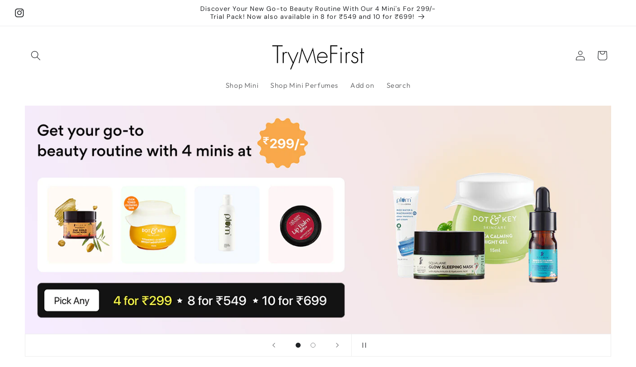

--- FILE ---
content_type: text/html; charset=utf-8
request_url: https://trymefirst.in/collections/vendors?q=Clensta
body_size: 24429
content:
<!doctype html>
<html class="no-js" lang="en">
  <head>
    <meta name="facebook-domain-verification" content="at1zr4ddd8llb87e4h61yam3m8kehd" />
    <meta charset="utf-8">
    <meta http-equiv="X-UA-Compatible" content="IE=edge">
    <meta name="viewport" content="width=device-width,initial-scale=1">
    <meta name="theme-color" content="">
    <link rel="canonical" href="https://trymefirst.in/collections/vendors?q=clensta">
<!-- Hotjar Tracking Code for https://trymefirst.in/ -->
<script>
    (function(h,o,t,j,a,r){
        h.hj=h.hj||function(){(h.hj.q=h.hj.q||[]).push(arguments)};
        h._hjSettings={hjid:3310473,hjsv:6};
        a=o.getElementsByTagName('head')[0];
        r=o.createElement('script');r.async=1;
        r.src=t+h._hjSettings.hjid+j+h._hjSettings.hjsv;
        a.appendChild(r);
    })(window,document,'https://static.hotjar.com/c/hotjar-','.js?sv=');
</script><link rel="icon" type="image/png" href="//trymefirst.in/cdn/shop/files/JPEG_image-E41AB461FE4D-1.jpg?crop=center&height=32&v=1671307545&width=32"><link rel="preconnect" href="https://fonts.shopifycdn.com" crossorigin><title>
      Clensta
 &ndash; TryMeFirst</title>

    

    

<meta property="og:site_name" content="TryMeFirst">
<meta property="og:url" content="https://trymefirst.in/collections/vendors?q=clensta">
<meta property="og:title" content="Clensta">
<meta property="og:type" content="website">
<meta property="og:description" content="TryMeFirst is your one-stop shop for skincare product sampling. Try variations of trial products from top brands for just ₹299, ₹549, or ₹699. With our wide selection of products, you&#39;re sure to find the perfect combination for your skin type and needs. Order your trial pack today."><meta property="og:image" content="http://trymefirst.in/cdn/shop/files/Shop_Mini_Banner__1_f34a3950-7cf4-4a0c-93ad-b7fcb8f803bc.png?v=1750937573">
  <meta property="og:image:secure_url" content="https://trymefirst.in/cdn/shop/files/Shop_Mini_Banner__1_f34a3950-7cf4-4a0c-93ad-b7fcb8f803bc.png?v=1750937573">
  <meta property="og:image:width" content="1300">
  <meta property="og:image:height" content="507"><meta name="twitter:card" content="summary_large_image">
<meta name="twitter:title" content="Clensta">
<meta name="twitter:description" content="TryMeFirst is your one-stop shop for skincare product sampling. Try variations of trial products from top brands for just ₹299, ₹549, or ₹699. With our wide selection of products, you&#39;re sure to find the perfect combination for your skin type and needs. Order your trial pack today.">


    <script src="https://code.jquery.com/jquery-1.12.4.min.js" defer="defer"></script>
    <script src="//trymefirst.in/cdn/shop/t/65/assets/mg-build-a-box.js?v=36643396228055172241765295451" defer="defer"></script>
    <script src="//trymefirst.in/cdn/shop/t/65/assets/constants.js?v=58251544750838685771765292087" defer="defer"></script>
    <script src="//trymefirst.in/cdn/shop/t/65/assets/pubsub.js?v=158357773527763999511765292087" defer="defer"></script>
    <script src="//trymefirst.in/cdn/shop/t/65/assets/global.js?v=54939145903281508041765292087" defer="defer"></script><script>window.performance && window.performance.mark && window.performance.mark('shopify.content_for_header.start');</script><meta name="google-site-verification" content="I_-vYU5oCOu1BecdvgOcD9rKjhzTfnq_3KN3gSIuv3k">
<meta id="shopify-digital-wallet" name="shopify-digital-wallet" content="/69343379747/digital_wallets/dialog">
<script async="async" src="/checkouts/internal/preloads.js?locale=en-IN"></script>
<script id="shopify-features" type="application/json">{"accessToken":"664b3413d54838a98daeb46631e8184b","betas":["rich-media-storefront-analytics"],"domain":"trymefirst.in","predictiveSearch":true,"shopId":69343379747,"locale":"en"}</script>
<script>var Shopify = Shopify || {};
Shopify.shop = "tmf-6372.myshopify.com";
Shopify.locale = "en";
Shopify.currency = {"active":"INR","rate":"1.0"};
Shopify.country = "IN";
Shopify.theme = {"name":"Sense Live Dec 9 (Mg Code Updated Publish)V.2","id":182469853475,"schema_name":"Sense","schema_version":"11.0.0","theme_store_id":1356,"role":"main"};
Shopify.theme.handle = "null";
Shopify.theme.style = {"id":null,"handle":null};
Shopify.cdnHost = "trymefirst.in/cdn";
Shopify.routes = Shopify.routes || {};
Shopify.routes.root = "/";</script>
<script type="module">!function(o){(o.Shopify=o.Shopify||{}).modules=!0}(window);</script>
<script>!function(o){function n(){var o=[];function n(){o.push(Array.prototype.slice.apply(arguments))}return n.q=o,n}var t=o.Shopify=o.Shopify||{};t.loadFeatures=n(),t.autoloadFeatures=n()}(window);</script>
<script id="shop-js-analytics" type="application/json">{"pageType":"collection"}</script>
<script defer="defer" async type="module" src="//trymefirst.in/cdn/shopifycloud/shop-js/modules/v2/client.init-shop-cart-sync_C5BV16lS.en.esm.js"></script>
<script defer="defer" async type="module" src="//trymefirst.in/cdn/shopifycloud/shop-js/modules/v2/chunk.common_CygWptCX.esm.js"></script>
<script type="module">
  await import("//trymefirst.in/cdn/shopifycloud/shop-js/modules/v2/client.init-shop-cart-sync_C5BV16lS.en.esm.js");
await import("//trymefirst.in/cdn/shopifycloud/shop-js/modules/v2/chunk.common_CygWptCX.esm.js");

  window.Shopify.SignInWithShop?.initShopCartSync?.({"fedCMEnabled":true,"windoidEnabled":true});

</script>
<script>(function() {
  var isLoaded = false;
  function asyncLoad() {
    if (isLoaded) return;
    isLoaded = true;
    var urls = ["https:\/\/sr-cdn.shiprocket.in\/sr-promise\/static\/uc.js?channel_id=4\u0026sr_company_id=1917644\u0026shop=tmf-6372.myshopify.com"];
    for (var i = 0; i < urls.length; i++) {
      var s = document.createElement('script');
      s.type = 'text/javascript';
      s.async = true;
      s.src = urls[i];
      var x = document.getElementsByTagName('script')[0];
      x.parentNode.insertBefore(s, x);
    }
  };
  if(window.attachEvent) {
    window.attachEvent('onload', asyncLoad);
  } else {
    window.addEventListener('load', asyncLoad, false);
  }
})();</script>
<script id="__st">var __st={"a":69343379747,"offset":19800,"reqid":"a7034155-d7c6-47cf-b550-dda208c50bfd-1768781096","pageurl":"trymefirst.in\/collections\/vendors?q=Clensta","u":"351dfe19a8a3","p":"vendors"};</script>
<script>window.ShopifyPaypalV4VisibilityTracking = true;</script>
<script id="captcha-bootstrap">!function(){'use strict';const t='contact',e='account',n='new_comment',o=[[t,t],['blogs',n],['comments',n],[t,'customer']],c=[[e,'customer_login'],[e,'guest_login'],[e,'recover_customer_password'],[e,'create_customer']],r=t=>t.map((([t,e])=>`form[action*='/${t}']:not([data-nocaptcha='true']) input[name='form_type'][value='${e}']`)).join(','),a=t=>()=>t?[...document.querySelectorAll(t)].map((t=>t.form)):[];function s(){const t=[...o],e=r(t);return a(e)}const i='password',u='form_key',d=['recaptcha-v3-token','g-recaptcha-response','h-captcha-response',i],f=()=>{try{return window.sessionStorage}catch{return}},m='__shopify_v',_=t=>t.elements[u];function p(t,e,n=!1){try{const o=window.sessionStorage,c=JSON.parse(o.getItem(e)),{data:r}=function(t){const{data:e,action:n}=t;return t[m]||n?{data:e,action:n}:{data:t,action:n}}(c);for(const[e,n]of Object.entries(r))t.elements[e]&&(t.elements[e].value=n);n&&o.removeItem(e)}catch(o){console.error('form repopulation failed',{error:o})}}const l='form_type',E='cptcha';function T(t){t.dataset[E]=!0}const w=window,h=w.document,L='Shopify',v='ce_forms',y='captcha';let A=!1;((t,e)=>{const n=(g='f06e6c50-85a8-45c8-87d0-21a2b65856fe',I='https://cdn.shopify.com/shopifycloud/storefront-forms-hcaptcha/ce_storefront_forms_captcha_hcaptcha.v1.5.2.iife.js',D={infoText:'Protected by hCaptcha',privacyText:'Privacy',termsText:'Terms'},(t,e,n)=>{const o=w[L][v],c=o.bindForm;if(c)return c(t,g,e,D).then(n);var r;o.q.push([[t,g,e,D],n]),r=I,A||(h.body.append(Object.assign(h.createElement('script'),{id:'captcha-provider',async:!0,src:r})),A=!0)});var g,I,D;w[L]=w[L]||{},w[L][v]=w[L][v]||{},w[L][v].q=[],w[L][y]=w[L][y]||{},w[L][y].protect=function(t,e){n(t,void 0,e),T(t)},Object.freeze(w[L][y]),function(t,e,n,w,h,L){const[v,y,A,g]=function(t,e,n){const i=e?o:[],u=t?c:[],d=[...i,...u],f=r(d),m=r(i),_=r(d.filter((([t,e])=>n.includes(e))));return[a(f),a(m),a(_),s()]}(w,h,L),I=t=>{const e=t.target;return e instanceof HTMLFormElement?e:e&&e.form},D=t=>v().includes(t);t.addEventListener('submit',(t=>{const e=I(t);if(!e)return;const n=D(e)&&!e.dataset.hcaptchaBound&&!e.dataset.recaptchaBound,o=_(e),c=g().includes(e)&&(!o||!o.value);(n||c)&&t.preventDefault(),c&&!n&&(function(t){try{if(!f())return;!function(t){const e=f();if(!e)return;const n=_(t);if(!n)return;const o=n.value;o&&e.removeItem(o)}(t);const e=Array.from(Array(32),(()=>Math.random().toString(36)[2])).join('');!function(t,e){_(t)||t.append(Object.assign(document.createElement('input'),{type:'hidden',name:u})),t.elements[u].value=e}(t,e),function(t,e){const n=f();if(!n)return;const o=[...t.querySelectorAll(`input[type='${i}']`)].map((({name:t})=>t)),c=[...d,...o],r={};for(const[a,s]of new FormData(t).entries())c.includes(a)||(r[a]=s);n.setItem(e,JSON.stringify({[m]:1,action:t.action,data:r}))}(t,e)}catch(e){console.error('failed to persist form',e)}}(e),e.submit())}));const S=(t,e)=>{t&&!t.dataset[E]&&(n(t,e.some((e=>e===t))),T(t))};for(const o of['focusin','change'])t.addEventListener(o,(t=>{const e=I(t);D(e)&&S(e,y())}));const B=e.get('form_key'),M=e.get(l),P=B&&M;t.addEventListener('DOMContentLoaded',(()=>{const t=y();if(P)for(const e of t)e.elements[l].value===M&&p(e,B);[...new Set([...A(),...v().filter((t=>'true'===t.dataset.shopifyCaptcha))])].forEach((e=>S(e,t)))}))}(h,new URLSearchParams(w.location.search),n,t,e,['guest_login'])})(!0,!0)}();</script>
<script integrity="sha256-4kQ18oKyAcykRKYeNunJcIwy7WH5gtpwJnB7kiuLZ1E=" data-source-attribution="shopify.loadfeatures" defer="defer" src="//trymefirst.in/cdn/shopifycloud/storefront/assets/storefront/load_feature-a0a9edcb.js" crossorigin="anonymous"></script>
<script data-source-attribution="shopify.dynamic_checkout.dynamic.init">var Shopify=Shopify||{};Shopify.PaymentButton=Shopify.PaymentButton||{isStorefrontPortableWallets:!0,init:function(){window.Shopify.PaymentButton.init=function(){};var t=document.createElement("script");t.src="https://trymefirst.in/cdn/shopifycloud/portable-wallets/latest/portable-wallets.en.js",t.type="module",document.head.appendChild(t)}};
</script>
<script data-source-attribution="shopify.dynamic_checkout.buyer_consent">
  function portableWalletsHideBuyerConsent(e){var t=document.getElementById("shopify-buyer-consent"),n=document.getElementById("shopify-subscription-policy-button");t&&n&&(t.classList.add("hidden"),t.setAttribute("aria-hidden","true"),n.removeEventListener("click",e))}function portableWalletsShowBuyerConsent(e){var t=document.getElementById("shopify-buyer-consent"),n=document.getElementById("shopify-subscription-policy-button");t&&n&&(t.classList.remove("hidden"),t.removeAttribute("aria-hidden"),n.addEventListener("click",e))}window.Shopify?.PaymentButton&&(window.Shopify.PaymentButton.hideBuyerConsent=portableWalletsHideBuyerConsent,window.Shopify.PaymentButton.showBuyerConsent=portableWalletsShowBuyerConsent);
</script>
<script data-source-attribution="shopify.dynamic_checkout.cart.bootstrap">document.addEventListener("DOMContentLoaded",(function(){function t(){return document.querySelector("shopify-accelerated-checkout-cart, shopify-accelerated-checkout")}if(t())Shopify.PaymentButton.init();else{new MutationObserver((function(e,n){t()&&(Shopify.PaymentButton.init(),n.disconnect())})).observe(document.body,{childList:!0,subtree:!0})}}));
</script>
<script id="sections-script" data-sections="header" defer="defer" src="//trymefirst.in/cdn/shop/t/65/compiled_assets/scripts.js?v=3433"></script>
<script>window.performance && window.performance.mark && window.performance.mark('shopify.content_for_header.end');</script>


    <style data-shopify>
      @font-face {
  font-family: Outfit;
  font-weight: 300;
  font-style: normal;
  font-display: swap;
  src: url("//trymefirst.in/cdn/fonts/outfit/outfit_n3.8c97ae4c4fac7c2ea467a6dc784857f4de7e0e37.woff2") format("woff2"),
       url("//trymefirst.in/cdn/fonts/outfit/outfit_n3.b50a189ccde91f9bceee88f207c18c09f0b62a7b.woff") format("woff");
}

      @font-face {
  font-family: Outfit;
  font-weight: 700;
  font-style: normal;
  font-display: swap;
  src: url("//trymefirst.in/cdn/fonts/outfit/outfit_n7.bfc2ca767cd7c6962e82c320123933a7812146d6.woff2") format("woff2"),
       url("//trymefirst.in/cdn/fonts/outfit/outfit_n7.f0b22ea9a32b6f1f6f493dd3a7113aae3464d8b2.woff") format("woff");
}

      
      
      @font-face {
  font-family: "DM Sans";
  font-weight: 400;
  font-style: normal;
  font-display: swap;
  src: url("//trymefirst.in/cdn/fonts/dm_sans/dmsans_n4.ec80bd4dd7e1a334c969c265873491ae56018d72.woff2") format("woff2"),
       url("//trymefirst.in/cdn/fonts/dm_sans/dmsans_n4.87bdd914d8a61247b911147ae68e754d695c58a6.woff") format("woff");
}


      
        :root,
        .color-background-1 {
          --color-background: 255,255,255;
        
          --gradient-background: linear-gradient(180deg, rgba(255, 255, 255, 1) 26%, rgba(255, 255, 255, 1) 29%, rgba(255, 255, 255, 1) 37%, rgba(255, 255, 255, 1) 37%, rgba(255, 255, 255, 1) 37%, rgba(255, 255, 255, 1) 46.403%);
        
        --color-foreground: 33,35,38;
        --color-shadow: 33,35,38;
        --color-button: 255,255,255;
        --color-button-text: 33,35,38;
        --color-secondary-button: 255,255,255;
        --color-secondary-button-text: 26,27,24;
        --color-link: 26,27,24;
        --color-badge-foreground: 33,35,38;
        --color-badge-background: 255,255,255;
        --color-badge-border: 33,35,38;
        --payment-terms-background-color: rgb(255 255 255);
      }
      
        
        .color-background-2 {
          --color-background: 255,255,255;
        
          --gradient-background: radial-gradient(rgba(245, 231, 223, 1), rgba(245, 231, 223, 1) 4%, rgba(255, 255, 255, 1) 92%);
        
        --color-foreground: 33,35,38;
        --color-shadow: 33,35,38;
        --color-button: 33,35,38;
        --color-button-text: 255,255,255;
        --color-secondary-button: 255,255,255;
        --color-secondary-button-text: 33,35,38;
        --color-link: 33,35,38;
        --color-badge-foreground: 33,35,38;
        --color-badge-background: 255,255,255;
        --color-badge-border: 33,35,38;
        --payment-terms-background-color: rgb(255 255 255);
      }
      
        
        .color-inverse {
          --color-background: 33,35,38;
        
          --gradient-background: #212326;
        
        --color-foreground: 255,255,255;
        --color-shadow: 33,35,38;
        --color-button: 255,255,255;
        --color-button-text: 33,35,38;
        --color-secondary-button: 33,35,38;
        --color-secondary-button-text: 255,255,255;
        --color-link: 255,255,255;
        --color-badge-foreground: 255,255,255;
        --color-badge-background: 33,35,38;
        --color-badge-border: 255,255,255;
        --payment-terms-background-color: rgb(33 35 38);
      }
      
        
        .color-accent-1 {
          --color-background: 255,255,255;
        
          --gradient-background: #ffffff;
        
        --color-foreground: 33,35,38;
        --color-shadow: 33,35,38;
        --color-button: 33,35,38;
        --color-button-text: 255,255,255;
        --color-secondary-button: 255,255,255;
        --color-secondary-button-text: 33,35,38;
        --color-link: 33,35,38;
        --color-badge-foreground: 33,35,38;
        --color-badge-background: 255,255,255;
        --color-badge-border: 33,35,38;
        --payment-terms-background-color: rgb(255 255 255);
      }
      
        
        .color-accent-2 {
          --color-background: 255,255,255;
        
          --gradient-background: linear-gradient(320deg, rgba(134, 16, 106, 1), rgba(94, 54, 83, 1) 100%);
        
        --color-foreground: 33,35,38;
        --color-shadow: 33,35,38;
        --color-button: 33,35,38;
        --color-button-text: 255,255,255;
        --color-secondary-button: 255,255,255;
        --color-secondary-button-text: 33,35,38;
        --color-link: 33,35,38;
        --color-badge-foreground: 33,35,38;
        --color-badge-background: 255,255,255;
        --color-badge-border: 33,35,38;
        --payment-terms-background-color: rgb(255 255 255);
      }
      
        
        .color-scheme-1bde4385-478c-49ae-afff-8a0331bc064d {
          --color-background: 255,255,255;
        
          --gradient-background: radial-gradient(rgba(255, 255, 255, 1) 97%, rgba(245, 235, 224, 1) 100%);
        
        --color-foreground: 33,35,38;
        --color-shadow: 33,35,38;
        --color-button: 255,255,255;
        --color-button-text: 33,35,38;
        --color-secondary-button: 255,255,255;
        --color-secondary-button-text: 26,27,24;
        --color-link: 26,27,24;
        --color-badge-foreground: 33,35,38;
        --color-badge-background: 255,255,255;
        --color-badge-border: 33,35,38;
        --payment-terms-background-color: rgb(255 255 255);
      }
      

      body, .color-background-1, .color-background-2, .color-inverse, .color-accent-1, .color-accent-2, .color-scheme-1bde4385-478c-49ae-afff-8a0331bc064d {
        color: rgba(var(--color-foreground), 0.75);
        background-color: rgb(var(--color-background));
      }

      :root {
        --font-body-family: Outfit, sans-serif;
        --font-body-style: normal;
        --font-body-weight: 300;
        --font-body-weight-bold: 600;

        --font-heading-family: "DM Sans", sans-serif;
        --font-heading-style: normal;
        --font-heading-weight: 400;

        --font-body-scale: 1.0;
        --font-heading-scale: 1.0;

        --media-padding: px;
        --media-border-opacity: 0.1;
        --media-border-width: 0px;
        --media-radius: 12px;
        --media-shadow-opacity: 0.1;
        --media-shadow-horizontal-offset: 10px;
        --media-shadow-vertical-offset: 12px;
        --media-shadow-blur-radius: 20px;
        --media-shadow-visible: 1;

        --page-width: 140rem;
        --page-width-margin: 0rem;

        --product-card-image-padding: 0.0rem;
        --product-card-corner-radius: 0.0rem;
        --product-card-text-alignment: center;
        --product-card-border-width: 0.0rem;
        --product-card-border-opacity: 0.1;
        --product-card-shadow-opacity: 0.05;
        --product-card-shadow-visible: 1;
        --product-card-shadow-horizontal-offset: 0.0rem;
        --product-card-shadow-vertical-offset: 0.0rem;
        --product-card-shadow-blur-radius: 3.5rem;

        --collection-card-image-padding: 0.0rem;
        --collection-card-corner-radius: 1.2rem;
        --collection-card-text-alignment: center;
        --collection-card-border-width: 0.0rem;
        --collection-card-border-opacity: 0.1;
        --collection-card-shadow-opacity: 0.05;
        --collection-card-shadow-visible: 1;
        --collection-card-shadow-horizontal-offset: 1.0rem;
        --collection-card-shadow-vertical-offset: 1.0rem;
        --collection-card-shadow-blur-radius: 3.5rem;

        --blog-card-image-padding: 0.0rem;
        --blog-card-corner-radius: 1.2rem;
        --blog-card-text-alignment: center;
        --blog-card-border-width: 0.0rem;
        --blog-card-border-opacity: 0.1;
        --blog-card-shadow-opacity: 0.05;
        --blog-card-shadow-visible: 1;
        --blog-card-shadow-horizontal-offset: 1.0rem;
        --blog-card-shadow-vertical-offset: 1.0rem;
        --blog-card-shadow-blur-radius: 3.5rem;

        --badge-corner-radius: 2.0rem;

        --popup-border-width: 1px;
        --popup-border-opacity: 0.1;
        --popup-corner-radius: 22px;
        --popup-shadow-opacity: 0.1;
        --popup-shadow-horizontal-offset: 10px;
        --popup-shadow-vertical-offset: 12px;
        --popup-shadow-blur-radius: 20px;

        --drawer-border-width: 1px;
        --drawer-border-opacity: 0.1;
        --drawer-shadow-opacity: 0.0;
        --drawer-shadow-horizontal-offset: 0px;
        --drawer-shadow-vertical-offset: 4px;
        --drawer-shadow-blur-radius: 5px;

        --spacing-sections-desktop: 8px;
        --spacing-sections-mobile: 8px;

        --grid-desktop-vertical-spacing: 40px;
        --grid-desktop-horizontal-spacing: 20px;
        --grid-mobile-vertical-spacing: 20px;
        --grid-mobile-horizontal-spacing: 10px;

        --text-boxes-border-opacity: 0.1;
        --text-boxes-border-width: 0px;
        --text-boxes-radius: 24px;
        --text-boxes-shadow-opacity: 0.0;
        --text-boxes-shadow-visible: 0;
        --text-boxes-shadow-horizontal-offset: 10px;
        --text-boxes-shadow-vertical-offset: 12px;
        --text-boxes-shadow-blur-radius: 20px;

        --buttons-radius: 10px;
        --buttons-radius-outset: 11px;
        --buttons-border-width: 1px;
        --buttons-border-opacity: 0.55;
        --buttons-shadow-opacity: 0.05;
        --buttons-shadow-visible: 1;
        --buttons-shadow-horizontal-offset: 0px;
        --buttons-shadow-vertical-offset: 4px;
        --buttons-shadow-blur-radius: 5px;
        --buttons-border-offset: 0.3px;

        --inputs-radius: 10px;
        --inputs-border-width: 1px;
        --inputs-border-opacity: 0.55;
        --inputs-shadow-opacity: 0.0;
        --inputs-shadow-horizontal-offset: 0px;
        --inputs-margin-offset: 0px;
        --inputs-shadow-vertical-offset: 4px;
        --inputs-shadow-blur-radius: 5px;
        --inputs-radius-outset: 11px;

        --variant-pills-radius: 10px;
        --variant-pills-border-width: 0px;
        --variant-pills-border-opacity: 0.1;
        --variant-pills-shadow-opacity: 0.0;
        --variant-pills-shadow-horizontal-offset: 0px;
        --variant-pills-shadow-vertical-offset: 4px;
        --variant-pills-shadow-blur-radius: 5px;
      }

      *,
      *::before,
      *::after {
        box-sizing: inherit;
      }

      html {
        box-sizing: border-box;
        font-size: calc(var(--font-body-scale) * 62.5%);
        height: 100%;
      }

      body {
        display: grid;
        grid-template-rows: auto auto 1fr auto;
        grid-template-columns: 100%;
        min-height: 100%;
        margin: 0;
        font-size: 1.5rem;
        letter-spacing: 0.06rem;
        line-height: calc(1 + 0.8 / var(--font-body-scale));
        font-family: var(--font-body-family);
        font-style: var(--font-body-style);
        font-weight: var(--font-body-weight);
      }

      @media screen and (min-width: 750px) {
        body {
          font-size: 1.6rem;
        }
      }
    </style>

    <link href="//trymefirst.in/cdn/shop/t/65/assets/base.css?v=857188114327262331765292087" rel="stylesheet" type="text/css" media="all" />
<link rel="preload" as="font" href="//trymefirst.in/cdn/fonts/outfit/outfit_n3.8c97ae4c4fac7c2ea467a6dc784857f4de7e0e37.woff2" type="font/woff2" crossorigin><link rel="preload" as="font" href="//trymefirst.in/cdn/fonts/dm_sans/dmsans_n4.ec80bd4dd7e1a334c969c265873491ae56018d72.woff2" type="font/woff2" crossorigin><link
        rel="stylesheet"
        href="//trymefirst.in/cdn/shop/t/65/assets/component-predictive-search.css?v=118923337488134913561765292087"
        media="print"
        onload="this.media='all'"
      ><script>
      document.documentElement.className = document.documentElement.className.replace('no-js', 'js');
      if (Shopify.designMode) {
        document.documentElement.classList.add('shopify-design-mode');
      }
    </script>
  <link href="https://monorail-edge.shopifysvc.com" rel="dns-prefetch">
<script>(function(){if ("sendBeacon" in navigator && "performance" in window) {try {var session_token_from_headers = performance.getEntriesByType('navigation')[0].serverTiming.find(x => x.name == '_s').description;} catch {var session_token_from_headers = undefined;}var session_cookie_matches = document.cookie.match(/_shopify_s=([^;]*)/);var session_token_from_cookie = session_cookie_matches && session_cookie_matches.length === 2 ? session_cookie_matches[1] : "";var session_token = session_token_from_headers || session_token_from_cookie || "";function handle_abandonment_event(e) {var entries = performance.getEntries().filter(function(entry) {return /monorail-edge.shopifysvc.com/.test(entry.name);});if (!window.abandonment_tracked && entries.length === 0) {window.abandonment_tracked = true;var currentMs = Date.now();var navigation_start = performance.timing.navigationStart;var payload = {shop_id: 69343379747,url: window.location.href,navigation_start,duration: currentMs - navigation_start,session_token,page_type: "collection"};window.navigator.sendBeacon("https://monorail-edge.shopifysvc.com/v1/produce", JSON.stringify({schema_id: "online_store_buyer_site_abandonment/1.1",payload: payload,metadata: {event_created_at_ms: currentMs,event_sent_at_ms: currentMs}}));}}window.addEventListener('pagehide', handle_abandonment_event);}}());</script>
<script id="web-pixels-manager-setup">(function e(e,d,r,n,o){if(void 0===o&&(o={}),!Boolean(null===(a=null===(i=window.Shopify)||void 0===i?void 0:i.analytics)||void 0===a?void 0:a.replayQueue)){var i,a;window.Shopify=window.Shopify||{};var t=window.Shopify;t.analytics=t.analytics||{};var s=t.analytics;s.replayQueue=[],s.publish=function(e,d,r){return s.replayQueue.push([e,d,r]),!0};try{self.performance.mark("wpm:start")}catch(e){}var l=function(){var e={modern:/Edge?\/(1{2}[4-9]|1[2-9]\d|[2-9]\d{2}|\d{4,})\.\d+(\.\d+|)|Firefox\/(1{2}[4-9]|1[2-9]\d|[2-9]\d{2}|\d{4,})\.\d+(\.\d+|)|Chrom(ium|e)\/(9{2}|\d{3,})\.\d+(\.\d+|)|(Maci|X1{2}).+ Version\/(15\.\d+|(1[6-9]|[2-9]\d|\d{3,})\.\d+)([,.]\d+|)( \(\w+\)|)( Mobile\/\w+|) Safari\/|Chrome.+OPR\/(9{2}|\d{3,})\.\d+\.\d+|(CPU[ +]OS|iPhone[ +]OS|CPU[ +]iPhone|CPU IPhone OS|CPU iPad OS)[ +]+(15[._]\d+|(1[6-9]|[2-9]\d|\d{3,})[._]\d+)([._]\d+|)|Android:?[ /-](13[3-9]|1[4-9]\d|[2-9]\d{2}|\d{4,})(\.\d+|)(\.\d+|)|Android.+Firefox\/(13[5-9]|1[4-9]\d|[2-9]\d{2}|\d{4,})\.\d+(\.\d+|)|Android.+Chrom(ium|e)\/(13[3-9]|1[4-9]\d|[2-9]\d{2}|\d{4,})\.\d+(\.\d+|)|SamsungBrowser\/([2-9]\d|\d{3,})\.\d+/,legacy:/Edge?\/(1[6-9]|[2-9]\d|\d{3,})\.\d+(\.\d+|)|Firefox\/(5[4-9]|[6-9]\d|\d{3,})\.\d+(\.\d+|)|Chrom(ium|e)\/(5[1-9]|[6-9]\d|\d{3,})\.\d+(\.\d+|)([\d.]+$|.*Safari\/(?![\d.]+ Edge\/[\d.]+$))|(Maci|X1{2}).+ Version\/(10\.\d+|(1[1-9]|[2-9]\d|\d{3,})\.\d+)([,.]\d+|)( \(\w+\)|)( Mobile\/\w+|) Safari\/|Chrome.+OPR\/(3[89]|[4-9]\d|\d{3,})\.\d+\.\d+|(CPU[ +]OS|iPhone[ +]OS|CPU[ +]iPhone|CPU IPhone OS|CPU iPad OS)[ +]+(10[._]\d+|(1[1-9]|[2-9]\d|\d{3,})[._]\d+)([._]\d+|)|Android:?[ /-](13[3-9]|1[4-9]\d|[2-9]\d{2}|\d{4,})(\.\d+|)(\.\d+|)|Mobile Safari.+OPR\/([89]\d|\d{3,})\.\d+\.\d+|Android.+Firefox\/(13[5-9]|1[4-9]\d|[2-9]\d{2}|\d{4,})\.\d+(\.\d+|)|Android.+Chrom(ium|e)\/(13[3-9]|1[4-9]\d|[2-9]\d{2}|\d{4,})\.\d+(\.\d+|)|Android.+(UC? ?Browser|UCWEB|U3)[ /]?(15\.([5-9]|\d{2,})|(1[6-9]|[2-9]\d|\d{3,})\.\d+)\.\d+|SamsungBrowser\/(5\.\d+|([6-9]|\d{2,})\.\d+)|Android.+MQ{2}Browser\/(14(\.(9|\d{2,})|)|(1[5-9]|[2-9]\d|\d{3,})(\.\d+|))(\.\d+|)|K[Aa][Ii]OS\/(3\.\d+|([4-9]|\d{2,})\.\d+)(\.\d+|)/},d=e.modern,r=e.legacy,n=navigator.userAgent;return n.match(d)?"modern":n.match(r)?"legacy":"unknown"}(),u="modern"===l?"modern":"legacy",c=(null!=n?n:{modern:"",legacy:""})[u],f=function(e){return[e.baseUrl,"/wpm","/b",e.hashVersion,"modern"===e.buildTarget?"m":"l",".js"].join("")}({baseUrl:d,hashVersion:r,buildTarget:u}),m=function(e){var d=e.version,r=e.bundleTarget,n=e.surface,o=e.pageUrl,i=e.monorailEndpoint;return{emit:function(e){var a=e.status,t=e.errorMsg,s=(new Date).getTime(),l=JSON.stringify({metadata:{event_sent_at_ms:s},events:[{schema_id:"web_pixels_manager_load/3.1",payload:{version:d,bundle_target:r,page_url:o,status:a,surface:n,error_msg:t},metadata:{event_created_at_ms:s}}]});if(!i)return console&&console.warn&&console.warn("[Web Pixels Manager] No Monorail endpoint provided, skipping logging."),!1;try{return self.navigator.sendBeacon.bind(self.navigator)(i,l)}catch(e){}var u=new XMLHttpRequest;try{return u.open("POST",i,!0),u.setRequestHeader("Content-Type","text/plain"),u.send(l),!0}catch(e){return console&&console.warn&&console.warn("[Web Pixels Manager] Got an unhandled error while logging to Monorail."),!1}}}}({version:r,bundleTarget:l,surface:e.surface,pageUrl:self.location.href,monorailEndpoint:e.monorailEndpoint});try{o.browserTarget=l,function(e){var d=e.src,r=e.async,n=void 0===r||r,o=e.onload,i=e.onerror,a=e.sri,t=e.scriptDataAttributes,s=void 0===t?{}:t,l=document.createElement("script"),u=document.querySelector("head"),c=document.querySelector("body");if(l.async=n,l.src=d,a&&(l.integrity=a,l.crossOrigin="anonymous"),s)for(var f in s)if(Object.prototype.hasOwnProperty.call(s,f))try{l.dataset[f]=s[f]}catch(e){}if(o&&l.addEventListener("load",o),i&&l.addEventListener("error",i),u)u.appendChild(l);else{if(!c)throw new Error("Did not find a head or body element to append the script");c.appendChild(l)}}({src:f,async:!0,onload:function(){if(!function(){var e,d;return Boolean(null===(d=null===(e=window.Shopify)||void 0===e?void 0:e.analytics)||void 0===d?void 0:d.initialized)}()){var d=window.webPixelsManager.init(e)||void 0;if(d){var r=window.Shopify.analytics;r.replayQueue.forEach((function(e){var r=e[0],n=e[1],o=e[2];d.publishCustomEvent(r,n,o)})),r.replayQueue=[],r.publish=d.publishCustomEvent,r.visitor=d.visitor,r.initialized=!0}}},onerror:function(){return m.emit({status:"failed",errorMsg:"".concat(f," has failed to load")})},sri:function(e){var d=/^sha384-[A-Za-z0-9+/=]+$/;return"string"==typeof e&&d.test(e)}(c)?c:"",scriptDataAttributes:o}),m.emit({status:"loading"})}catch(e){m.emit({status:"failed",errorMsg:(null==e?void 0:e.message)||"Unknown error"})}}})({shopId: 69343379747,storefrontBaseUrl: "https://trymefirst.in",extensionsBaseUrl: "https://extensions.shopifycdn.com/cdn/shopifycloud/web-pixels-manager",monorailEndpoint: "https://monorail-edge.shopifysvc.com/unstable/produce_batch",surface: "storefront-renderer",enabledBetaFlags: ["2dca8a86"],webPixelsConfigList: [{"id":"1866662179","configuration":"{\"pixel_id\":\"2547727768703954\",\"pixel_type\":\"facebook_pixel\"}","eventPayloadVersion":"v1","runtimeContext":"OPEN","scriptVersion":"ca16bc87fe92b6042fbaa3acc2fbdaa6","type":"APP","apiClientId":2329312,"privacyPurposes":["ANALYTICS","MARKETING","SALE_OF_DATA"],"dataSharingAdjustments":{"protectedCustomerApprovalScopes":["read_customer_address","read_customer_email","read_customer_name","read_customer_personal_data","read_customer_phone"]}},{"id":"772473123","configuration":"{\"config\":\"{\\\"pixel_id\\\":\\\"G-G26643WF73\\\",\\\"target_country\\\":\\\"IN\\\",\\\"gtag_events\\\":[{\\\"type\\\":\\\"begin_checkout\\\",\\\"action_label\\\":\\\"G-G26643WF73\\\"},{\\\"type\\\":\\\"search\\\",\\\"action_label\\\":\\\"G-G26643WF73\\\"},{\\\"type\\\":\\\"view_item\\\",\\\"action_label\\\":[\\\"G-G26643WF73\\\",\\\"MC-Y531ZPP94W\\\"]},{\\\"type\\\":\\\"purchase\\\",\\\"action_label\\\":[\\\"G-G26643WF73\\\",\\\"MC-Y531ZPP94W\\\"]},{\\\"type\\\":\\\"page_view\\\",\\\"action_label\\\":[\\\"G-G26643WF73\\\",\\\"MC-Y531ZPP94W\\\"]},{\\\"type\\\":\\\"add_payment_info\\\",\\\"action_label\\\":\\\"G-G26643WF73\\\"},{\\\"type\\\":\\\"add_to_cart\\\",\\\"action_label\\\":\\\"G-G26643WF73\\\"}],\\\"enable_monitoring_mode\\\":false}\"}","eventPayloadVersion":"v1","runtimeContext":"OPEN","scriptVersion":"b2a88bafab3e21179ed38636efcd8a93","type":"APP","apiClientId":1780363,"privacyPurposes":[],"dataSharingAdjustments":{"protectedCustomerApprovalScopes":["read_customer_address","read_customer_email","read_customer_name","read_customer_personal_data","read_customer_phone"]}},{"id":"shopify-app-pixel","configuration":"{}","eventPayloadVersion":"v1","runtimeContext":"STRICT","scriptVersion":"0450","apiClientId":"shopify-pixel","type":"APP","privacyPurposes":["ANALYTICS","MARKETING"]},{"id":"shopify-custom-pixel","eventPayloadVersion":"v1","runtimeContext":"LAX","scriptVersion":"0450","apiClientId":"shopify-pixel","type":"CUSTOM","privacyPurposes":["ANALYTICS","MARKETING"]}],isMerchantRequest: false,initData: {"shop":{"name":"TryMeFirst","paymentSettings":{"currencyCode":"INR"},"myshopifyDomain":"tmf-6372.myshopify.com","countryCode":"IN","storefrontUrl":"https:\/\/trymefirst.in"},"customer":null,"cart":null,"checkout":null,"productVariants":[],"purchasingCompany":null},},"https://trymefirst.in/cdn","fcfee988w5aeb613cpc8e4bc33m6693e112",{"modern":"","legacy":""},{"shopId":"69343379747","storefrontBaseUrl":"https:\/\/trymefirst.in","extensionBaseUrl":"https:\/\/extensions.shopifycdn.com\/cdn\/shopifycloud\/web-pixels-manager","surface":"storefront-renderer","enabledBetaFlags":"[\"2dca8a86\"]","isMerchantRequest":"false","hashVersion":"fcfee988w5aeb613cpc8e4bc33m6693e112","publish":"custom","events":"[[\"page_viewed\",{}]]"});</script><script>
  window.ShopifyAnalytics = window.ShopifyAnalytics || {};
  window.ShopifyAnalytics.meta = window.ShopifyAnalytics.meta || {};
  window.ShopifyAnalytics.meta.currency = 'INR';
  var meta = {"page":{"pageType":"vendors","requestId":"a7034155-d7c6-47cf-b550-dda208c50bfd-1768781096"}};
  for (var attr in meta) {
    window.ShopifyAnalytics.meta[attr] = meta[attr];
  }
</script>
<script class="analytics">
  (function () {
    var customDocumentWrite = function(content) {
      var jquery = null;

      if (window.jQuery) {
        jquery = window.jQuery;
      } else if (window.Checkout && window.Checkout.$) {
        jquery = window.Checkout.$;
      }

      if (jquery) {
        jquery('body').append(content);
      }
    };

    var hasLoggedConversion = function(token) {
      if (token) {
        return document.cookie.indexOf('loggedConversion=' + token) !== -1;
      }
      return false;
    }

    var setCookieIfConversion = function(token) {
      if (token) {
        var twoMonthsFromNow = new Date(Date.now());
        twoMonthsFromNow.setMonth(twoMonthsFromNow.getMonth() + 2);

        document.cookie = 'loggedConversion=' + token + '; expires=' + twoMonthsFromNow;
      }
    }

    var trekkie = window.ShopifyAnalytics.lib = window.trekkie = window.trekkie || [];
    if (trekkie.integrations) {
      return;
    }
    trekkie.methods = [
      'identify',
      'page',
      'ready',
      'track',
      'trackForm',
      'trackLink'
    ];
    trekkie.factory = function(method) {
      return function() {
        var args = Array.prototype.slice.call(arguments);
        args.unshift(method);
        trekkie.push(args);
        return trekkie;
      };
    };
    for (var i = 0; i < trekkie.methods.length; i++) {
      var key = trekkie.methods[i];
      trekkie[key] = trekkie.factory(key);
    }
    trekkie.load = function(config) {
      trekkie.config = config || {};
      trekkie.config.initialDocumentCookie = document.cookie;
      var first = document.getElementsByTagName('script')[0];
      var script = document.createElement('script');
      script.type = 'text/javascript';
      script.onerror = function(e) {
        var scriptFallback = document.createElement('script');
        scriptFallback.type = 'text/javascript';
        scriptFallback.onerror = function(error) {
                var Monorail = {
      produce: function produce(monorailDomain, schemaId, payload) {
        var currentMs = new Date().getTime();
        var event = {
          schema_id: schemaId,
          payload: payload,
          metadata: {
            event_created_at_ms: currentMs,
            event_sent_at_ms: currentMs
          }
        };
        return Monorail.sendRequest("https://" + monorailDomain + "/v1/produce", JSON.stringify(event));
      },
      sendRequest: function sendRequest(endpointUrl, payload) {
        // Try the sendBeacon API
        if (window && window.navigator && typeof window.navigator.sendBeacon === 'function' && typeof window.Blob === 'function' && !Monorail.isIos12()) {
          var blobData = new window.Blob([payload], {
            type: 'text/plain'
          });

          if (window.navigator.sendBeacon(endpointUrl, blobData)) {
            return true;
          } // sendBeacon was not successful

        } // XHR beacon

        var xhr = new XMLHttpRequest();

        try {
          xhr.open('POST', endpointUrl);
          xhr.setRequestHeader('Content-Type', 'text/plain');
          xhr.send(payload);
        } catch (e) {
          console.log(e);
        }

        return false;
      },
      isIos12: function isIos12() {
        return window.navigator.userAgent.lastIndexOf('iPhone; CPU iPhone OS 12_') !== -1 || window.navigator.userAgent.lastIndexOf('iPad; CPU OS 12_') !== -1;
      }
    };
    Monorail.produce('monorail-edge.shopifysvc.com',
      'trekkie_storefront_load_errors/1.1',
      {shop_id: 69343379747,
      theme_id: 182469853475,
      app_name: "storefront",
      context_url: window.location.href,
      source_url: "//trymefirst.in/cdn/s/trekkie.storefront.cd680fe47e6c39ca5d5df5f0a32d569bc48c0f27.min.js"});

        };
        scriptFallback.async = true;
        scriptFallback.src = '//trymefirst.in/cdn/s/trekkie.storefront.cd680fe47e6c39ca5d5df5f0a32d569bc48c0f27.min.js';
        first.parentNode.insertBefore(scriptFallback, first);
      };
      script.async = true;
      script.src = '//trymefirst.in/cdn/s/trekkie.storefront.cd680fe47e6c39ca5d5df5f0a32d569bc48c0f27.min.js';
      first.parentNode.insertBefore(script, first);
    };
    trekkie.load(
      {"Trekkie":{"appName":"storefront","development":false,"defaultAttributes":{"shopId":69343379747,"isMerchantRequest":null,"themeId":182469853475,"themeCityHash":"4210451905576374318","contentLanguage":"en","currency":"INR","eventMetadataId":"b88f0ee4-6cfa-4808-94c1-1ec780563f43"},"isServerSideCookieWritingEnabled":true,"monorailRegion":"shop_domain","enabledBetaFlags":["65f19447"]},"Session Attribution":{},"S2S":{"facebookCapiEnabled":true,"source":"trekkie-storefront-renderer","apiClientId":580111}}
    );

    var loaded = false;
    trekkie.ready(function() {
      if (loaded) return;
      loaded = true;

      window.ShopifyAnalytics.lib = window.trekkie;

      var originalDocumentWrite = document.write;
      document.write = customDocumentWrite;
      try { window.ShopifyAnalytics.merchantGoogleAnalytics.call(this); } catch(error) {};
      document.write = originalDocumentWrite;

      window.ShopifyAnalytics.lib.page(null,{"pageType":"vendors","requestId":"a7034155-d7c6-47cf-b550-dda208c50bfd-1768781096","shopifyEmitted":true});

      var match = window.location.pathname.match(/checkouts\/(.+)\/(thank_you|post_purchase)/)
      var token = match? match[1]: undefined;
      if (!hasLoggedConversion(token)) {
        setCookieIfConversion(token);
        
      }
    });


        var eventsListenerScript = document.createElement('script');
        eventsListenerScript.async = true;
        eventsListenerScript.src = "//trymefirst.in/cdn/shopifycloud/storefront/assets/shop_events_listener-3da45d37.js";
        document.getElementsByTagName('head')[0].appendChild(eventsListenerScript);

})();</script>
  <script>
  if (!window.ga || (window.ga && typeof window.ga !== 'function')) {
    window.ga = function ga() {
      (window.ga.q = window.ga.q || []).push(arguments);
      if (window.Shopify && window.Shopify.analytics && typeof window.Shopify.analytics.publish === 'function') {
        window.Shopify.analytics.publish("ga_stub_called", {}, {sendTo: "google_osp_migration"});
      }
      console.error("Shopify's Google Analytics stub called with:", Array.from(arguments), "\nSee https://help.shopify.com/manual/promoting-marketing/pixels/pixel-migration#google for more information.");
    };
    if (window.Shopify && window.Shopify.analytics && typeof window.Shopify.analytics.publish === 'function') {
      window.Shopify.analytics.publish("ga_stub_initialized", {}, {sendTo: "google_osp_migration"});
    }
  }
</script>
<script
  defer
  src="https://trymefirst.in/cdn/shopifycloud/perf-kit/shopify-perf-kit-3.0.4.min.js"
  data-application="storefront-renderer"
  data-shop-id="69343379747"
  data-render-region="gcp-us-central1"
  data-page-type="collection"
  data-theme-instance-id="182469853475"
  data-theme-name="Sense"
  data-theme-version="11.0.0"
  data-monorail-region="shop_domain"
  data-resource-timing-sampling-rate="10"
  data-shs="true"
  data-shs-beacon="true"
  data-shs-export-with-fetch="true"
  data-shs-logs-sample-rate="1"
  data-shs-beacon-endpoint="https://trymefirst.in/api/collect"
></script>
</head>

  <body class="gradient animate--hover-3d-lift">
    <a class="skip-to-content-link button visually-hidden" href="#MainContent">
      Skip to content
    </a><!-- BEGIN sections: header-group -->
<div id="shopify-section-sections--25658050773283__announcement-bar" class="shopify-section shopify-section-group-header-group announcement-bar-section"><link href="//trymefirst.in/cdn/shop/t/65/assets/component-slideshow.css?v=107725913939919748051765292087" rel="stylesheet" type="text/css" media="all" />
<link href="//trymefirst.in/cdn/shop/t/65/assets/component-slider.css?v=114212096148022386971765292087" rel="stylesheet" type="text/css" media="all" />

  <link href="//trymefirst.in/cdn/shop/t/65/assets/component-list-social.css?v=35792976012981934991765292087" rel="stylesheet" type="text/css" media="all" />


<div
  class="utility-bar color-accent-1 gradient utility-bar--bottom-border"
  
>
  <div class="page-width utility-bar__grid utility-bar__grid--3-col">

<ul class="list-unstyled list-social" role="list"><li class="list-social__item">
      <a href="https://www.instagram.com/trymefirst.in/" class="link list-social__link"><svg aria-hidden="true" focusable="false" class="icon icon-instagram" viewBox="0 0 20 20">
  <path fill="currentColor" fill-rule="evenodd" d="M13.23 3.492c-.84-.037-1.096-.046-3.23-.046-2.144 0-2.39.01-3.238.055-.776.027-1.195.164-1.487.273a2.43 2.43 0 0 0-.912.593 2.486 2.486 0 0 0-.602.922c-.11.282-.238.702-.274 1.486-.046.84-.046 1.095-.046 3.23 0 2.134.01 2.39.046 3.229.004.51.097 1.016.274 1.495.145.365.319.639.602.913.282.282.538.456.92.602.474.176.974.268 1.479.273.848.046 1.103.046 3.238.046 2.134 0 2.39-.01 3.23-.046.784-.036 1.203-.164 1.486-.273.374-.146.648-.329.921-.602.283-.283.447-.548.602-.922.177-.476.27-.979.274-1.486.037-.84.046-1.095.046-3.23 0-2.134-.01-2.39-.055-3.229-.027-.784-.164-1.204-.274-1.495a2.43 2.43 0 0 0-.593-.913 2.604 2.604 0 0 0-.92-.602c-.284-.11-.703-.237-1.488-.273ZM6.697 2.05c.857-.036 1.131-.045 3.302-.045 1.1-.014 2.202.001 3.302.045.664.014 1.321.14 1.943.374a3.968 3.968 0 0 1 1.414.922c.41.397.728.88.93 1.414.23.622.354 1.279.365 1.942C18 7.56 18 7.824 18 10.005c0 2.17-.01 2.444-.046 3.292-.036.858-.173 1.442-.374 1.943-.2.53-.474.976-.92 1.423a3.896 3.896 0 0 1-1.415.922c-.51.191-1.095.337-1.943.374-.857.036-1.122.045-3.302.045-2.171 0-2.445-.009-3.302-.055-.849-.027-1.432-.164-1.943-.364a4.152 4.152 0 0 1-1.414-.922 4.128 4.128 0 0 1-.93-1.423c-.183-.51-.329-1.085-.365-1.943C2.009 12.45 2 12.167 2 10.004c0-2.161 0-2.435.055-3.302.027-.848.164-1.432.365-1.942a4.44 4.44 0 0 1 .92-1.414 4.18 4.18 0 0 1 1.415-.93c.51-.183 1.094-.33 1.943-.366Zm.427 4.806a4.105 4.105 0 1 1 5.805 5.805 4.105 4.105 0 0 1-5.805-5.805Zm1.882 5.371a2.668 2.668 0 1 0 2.042-4.93 2.668 2.668 0 0 0-2.042 4.93Zm5.922-5.942a.958.958 0 1 1-1.355-1.355.958.958 0 0 1 1.355 1.355Z" clip-rule="evenodd"/>
</svg>
<span class="visually-hidden">Instagram</span>
      </a>
    </li></ul>
<div
        class="announcement-bar announcement-bar--one-announcement"
        role="region"
        aria-label="Announcement"
        
      ><a
              href="/collections/shop-mini"
              class="announcement-bar__link link link--text focus-inset animate-arrow"
            ><p class="announcement-bar__message h5">
            <span>Discover Your New Go-to Beauty Routine With Our 4 Mini&#39;s For 299/- Trial Pack! Now also available in 8 for ₹549 and 10 for ₹699!</span><svg
  viewBox="0 0 14 10"
  fill="none"
  aria-hidden="true"
  focusable="false"
  class="icon icon-arrow"
  xmlns="http://www.w3.org/2000/svg"
>
  <path fill-rule="evenodd" clip-rule="evenodd" d="M8.537.808a.5.5 0 01.817-.162l4 4a.5.5 0 010 .708l-4 4a.5.5 0 11-.708-.708L11.793 5.5H1a.5.5 0 010-1h10.793L8.646 1.354a.5.5 0 01-.109-.546z" fill="currentColor">
</svg>

</p></a></div><div class="localization-wrapper">
</div>
  </div>
</div>


</div><div id="shopify-section-sections--25658050773283__header" class="shopify-section shopify-section-group-header-group section-header"><link rel="stylesheet" href="//trymefirst.in/cdn/shop/t/65/assets/component-list-menu.css?v=151968516119678728991765292087" media="print" onload="this.media='all'">
<link rel="stylesheet" href="//trymefirst.in/cdn/shop/t/65/assets/component-search.css?v=130382253973794904871765292087" media="print" onload="this.media='all'">
<link rel="stylesheet" href="//trymefirst.in/cdn/shop/t/65/assets/component-menu-drawer.css?v=31331429079022630271765292087" media="print" onload="this.media='all'">
<link rel="stylesheet" href="//trymefirst.in/cdn/shop/t/65/assets/component-cart-notification.css?v=54116361853792938221765292087" media="print" onload="this.media='all'">
<link rel="stylesheet" href="//trymefirst.in/cdn/shop/t/65/assets/component-cart-items.css?v=63185545252468242311765292087" media="print" onload="this.media='all'"><link rel="stylesheet" href="//trymefirst.in/cdn/shop/t/65/assets/component-price.css?v=70172745017360139101765292087" media="print" onload="this.media='all'">
  <link rel="stylesheet" href="//trymefirst.in/cdn/shop/t/65/assets/component-loading-overlay.css?v=58800470094666109841765292087" media="print" onload="this.media='all'"><noscript><link href="//trymefirst.in/cdn/shop/t/65/assets/component-list-menu.css?v=151968516119678728991765292087" rel="stylesheet" type="text/css" media="all" /></noscript>
<noscript><link href="//trymefirst.in/cdn/shop/t/65/assets/component-search.css?v=130382253973794904871765292087" rel="stylesheet" type="text/css" media="all" /></noscript>
<noscript><link href="//trymefirst.in/cdn/shop/t/65/assets/component-menu-drawer.css?v=31331429079022630271765292087" rel="stylesheet" type="text/css" media="all" /></noscript>
<noscript><link href="//trymefirst.in/cdn/shop/t/65/assets/component-cart-notification.css?v=54116361853792938221765292087" rel="stylesheet" type="text/css" media="all" /></noscript>
<noscript><link href="//trymefirst.in/cdn/shop/t/65/assets/component-cart-items.css?v=63185545252468242311765292087" rel="stylesheet" type="text/css" media="all" /></noscript>

<style>
  header-drawer {
    justify-self: start;
    margin-left: -1.2rem;
  }@media screen and (min-width: 990px) {
      header-drawer {
        display: none;
      }
    }.menu-drawer-container {
    display: flex;
  }

  .list-menu {
    list-style: none;
    padding: 0;
    margin: 0;
  }

  .list-menu--inline {
    display: inline-flex;
    flex-wrap: wrap;
  }

  summary.list-menu__item {
    padding-right: 2.7rem;
  }

  .list-menu__item {
    display: flex;
    align-items: center;
    line-height: calc(1 + 0.3 / var(--font-body-scale));
  }

  .list-menu__item--link {
    text-decoration: none;
    padding-bottom: 1rem;
    padding-top: 1rem;
    line-height: calc(1 + 0.8 / var(--font-body-scale));
  }

  @media screen and (min-width: 750px) {
    .list-menu__item--link {
      padding-bottom: 0.5rem;
      padding-top: 0.5rem;
    }
  }
</style><style data-shopify>.header {
    padding: 10px 3rem 10px 3rem;
  }

  .section-header {
    position: sticky; /* This is for fixing a Safari z-index issue. PR #2147 */
    margin-bottom: 0px;
  }

  @media screen and (min-width: 750px) {
    .section-header {
      margin-bottom: 0px;
    }
  }

  @media screen and (min-width: 990px) {
    .header {
      padding-top: 20px;
      padding-bottom: 20px;
    }
  }</style><script src="//trymefirst.in/cdn/shop/t/65/assets/details-disclosure.js?v=13653116266235556501765292087" defer="defer"></script>
<script src="//trymefirst.in/cdn/shop/t/65/assets/details-modal.js?v=25581673532751508451765292087" defer="defer"></script>
<script src="//trymefirst.in/cdn/shop/t/65/assets/cart-notification.js?v=133508293167896966491765292087" defer="defer"></script>
<script src="//trymefirst.in/cdn/shop/t/65/assets/search-form.js?v=133129549252120666541765292087" defer="defer"></script><svg xmlns="http://www.w3.org/2000/svg" class="hidden">
  <symbol id="icon-search" viewbox="0 0 18 19" fill="none">
    <path fill-rule="evenodd" clip-rule="evenodd" d="M11.03 11.68A5.784 5.784 0 112.85 3.5a5.784 5.784 0 018.18 8.18zm.26 1.12a6.78 6.78 0 11.72-.7l5.4 5.4a.5.5 0 11-.71.7l-5.41-5.4z" fill="currentColor"/>
  </symbol>

  <symbol id="icon-reset" class="icon icon-close"  fill="none" viewBox="0 0 18 18" stroke="currentColor">
    <circle r="8.5" cy="9" cx="9" stroke-opacity="0.2"/>
    <path d="M6.82972 6.82915L1.17193 1.17097" stroke-linecap="round" stroke-linejoin="round" transform="translate(5 5)"/>
    <path d="M1.22896 6.88502L6.77288 1.11523" stroke-linecap="round" stroke-linejoin="round" transform="translate(5 5)"/>
  </symbol>

  <symbol id="icon-close" class="icon icon-close" fill="none" viewBox="0 0 18 17">
    <path d="M.865 15.978a.5.5 0 00.707.707l7.433-7.431 7.579 7.282a.501.501 0 00.846-.37.5.5 0 00-.153-.351L9.712 8.546l7.417-7.416a.5.5 0 10-.707-.708L8.991 7.853 1.413.573a.5.5 0 10-.693.72l7.563 7.268-7.418 7.417z" fill="currentColor">
  </symbol>
</svg><sticky-header data-sticky-type="always" class="header-wrapper color-scheme-1bde4385-478c-49ae-afff-8a0331bc064d gradient"><header class="header header--top-center header--mobile-center page-width header--has-menu header--has-social header--has-account">

<header-drawer data-breakpoint="tablet">
  <details id="Details-menu-drawer-container" class="menu-drawer-container">
    <summary
      class="header__icon header__icon--menu header__icon--summary link focus-inset"
      aria-label="Menu"
    >
      <span>
        <svg
  xmlns="http://www.w3.org/2000/svg"
  aria-hidden="true"
  focusable="false"
  class="icon icon-hamburger"
  fill="none"
  viewBox="0 0 18 16"
>
  <path d="M1 .5a.5.5 0 100 1h15.71a.5.5 0 000-1H1zM.5 8a.5.5 0 01.5-.5h15.71a.5.5 0 010 1H1A.5.5 0 01.5 8zm0 7a.5.5 0 01.5-.5h15.71a.5.5 0 010 1H1a.5.5 0 01-.5-.5z" fill="currentColor">
</svg>

        <svg
  xmlns="http://www.w3.org/2000/svg"
  aria-hidden="true"
  focusable="false"
  class="icon icon-close"
  fill="none"
  viewBox="0 0 18 17"
>
  <path d="M.865 15.978a.5.5 0 00.707.707l7.433-7.431 7.579 7.282a.501.501 0 00.846-.37.5.5 0 00-.153-.351L9.712 8.546l7.417-7.416a.5.5 0 10-.707-.708L8.991 7.853 1.413.573a.5.5 0 10-.693.72l7.563 7.268-7.418 7.417z" fill="currentColor">
</svg>

      </span>
    </summary>
    <div id="menu-drawer" class="gradient menu-drawer motion-reduce color-scheme-1bde4385-478c-49ae-afff-8a0331bc064d">
      <div class="menu-drawer__inner-container">
        <div class="menu-drawer__navigation-container">
          <nav class="menu-drawer__navigation">
            <ul class="menu-drawer__menu has-submenu list-menu" role="list"><li><a
                      id="HeaderDrawer-shop-mini"
                      href="/collections/shop-mini"
                      class="menu-drawer__menu-item list-menu__item link link--text focus-inset"
                      
                    >
                      Shop Mini
                    </a></li><li><a
                      id="HeaderDrawer-shop-mini-perfumes"
                      href="/collections/shop-mini-perfumes"
                      class="menu-drawer__menu-item list-menu__item link link--text focus-inset"
                      
                    >
                      Shop Mini Perfumes
                    </a></li><li><a
                      id="HeaderDrawer-add-on"
                      href="/collections/full-size-add-on"
                      class="menu-drawer__menu-item list-menu__item link link--text focus-inset"
                      
                    >
                      Add on
                    </a></li><li><a
                      id="HeaderDrawer-search"
                      href="/search"
                      class="menu-drawer__menu-item list-menu__item link link--text focus-inset"
                      
                    >
                      Search
                    </a></li></ul>
          </nav>
          <div class="menu-drawer__utility-links"><a
                href="https://account.trymefirst.in?locale=en&region_country=IN"
                class="menu-drawer__account link focus-inset h5 medium-hide large-up-hide"
              >
                <svg
  xmlns="http://www.w3.org/2000/svg"
  aria-hidden="true"
  focusable="false"
  class="icon icon-account"
  fill="none"
  viewBox="0 0 18 19"
>
  <path fill-rule="evenodd" clip-rule="evenodd" d="M6 4.5a3 3 0 116 0 3 3 0 01-6 0zm3-4a4 4 0 100 8 4 4 0 000-8zm5.58 12.15c1.12.82 1.83 2.24 1.91 4.85H1.51c.08-2.6.79-4.03 1.9-4.85C4.66 11.75 6.5 11.5 9 11.5s4.35.26 5.58 1.15zM9 10.5c-2.5 0-4.65.24-6.17 1.35C1.27 12.98.5 14.93.5 18v.5h17V18c0-3.07-.77-5.02-2.33-6.15-1.52-1.1-3.67-1.35-6.17-1.35z" fill="currentColor">
</svg>

Log in</a><div class="menu-drawer__localization header-localization">
</div><ul class="list list-social list-unstyled" role="list"><li class="list-social__item">
                  <a href="https://www.instagram.com/trymefirst.in/" class="list-social__link link"><svg aria-hidden="true" focusable="false" class="icon icon-instagram" viewBox="0 0 20 20">
  <path fill="currentColor" fill-rule="evenodd" d="M13.23 3.492c-.84-.037-1.096-.046-3.23-.046-2.144 0-2.39.01-3.238.055-.776.027-1.195.164-1.487.273a2.43 2.43 0 0 0-.912.593 2.486 2.486 0 0 0-.602.922c-.11.282-.238.702-.274 1.486-.046.84-.046 1.095-.046 3.23 0 2.134.01 2.39.046 3.229.004.51.097 1.016.274 1.495.145.365.319.639.602.913.282.282.538.456.92.602.474.176.974.268 1.479.273.848.046 1.103.046 3.238.046 2.134 0 2.39-.01 3.23-.046.784-.036 1.203-.164 1.486-.273.374-.146.648-.329.921-.602.283-.283.447-.548.602-.922.177-.476.27-.979.274-1.486.037-.84.046-1.095.046-3.23 0-2.134-.01-2.39-.055-3.229-.027-.784-.164-1.204-.274-1.495a2.43 2.43 0 0 0-.593-.913 2.604 2.604 0 0 0-.92-.602c-.284-.11-.703-.237-1.488-.273ZM6.697 2.05c.857-.036 1.131-.045 3.302-.045 1.1-.014 2.202.001 3.302.045.664.014 1.321.14 1.943.374a3.968 3.968 0 0 1 1.414.922c.41.397.728.88.93 1.414.23.622.354 1.279.365 1.942C18 7.56 18 7.824 18 10.005c0 2.17-.01 2.444-.046 3.292-.036.858-.173 1.442-.374 1.943-.2.53-.474.976-.92 1.423a3.896 3.896 0 0 1-1.415.922c-.51.191-1.095.337-1.943.374-.857.036-1.122.045-3.302.045-2.171 0-2.445-.009-3.302-.055-.849-.027-1.432-.164-1.943-.364a4.152 4.152 0 0 1-1.414-.922 4.128 4.128 0 0 1-.93-1.423c-.183-.51-.329-1.085-.365-1.943C2.009 12.45 2 12.167 2 10.004c0-2.161 0-2.435.055-3.302.027-.848.164-1.432.365-1.942a4.44 4.44 0 0 1 .92-1.414 4.18 4.18 0 0 1 1.415-.93c.51-.183 1.094-.33 1.943-.366Zm.427 4.806a4.105 4.105 0 1 1 5.805 5.805 4.105 4.105 0 0 1-5.805-5.805Zm1.882 5.371a2.668 2.668 0 1 0 2.042-4.93 2.668 2.668 0 0 0-2.042 4.93Zm5.922-5.942a.958.958 0 1 1-1.355-1.355.958.958 0 0 1 1.355 1.355Z" clip-rule="evenodd"/>
</svg>
<span class="visually-hidden">Instagram</span>
                  </a>
                </li></ul>
          </div>
        </div>
      </div>
    </div>
  </details>
</header-drawer>


<details-modal class="header__search">
  <details>
    <summary class="header__icon header__icon--search header__icon--summary link focus-inset modal__toggle" aria-haspopup="dialog" aria-label="Search">
      <span>
        <svg class="modal__toggle-open icon icon-search" aria-hidden="true" focusable="false">
          <use href="#icon-search">
        </svg>
        <svg class="modal__toggle-close icon icon-close" aria-hidden="true" focusable="false">
          <use href="#icon-close">
        </svg>
      </span>
    </summary>
    <div class="search-modal modal__content gradient" role="dialog" aria-modal="true" aria-label="Search">
      <div class="modal-overlay"></div>
      <div class="search-modal__content search-modal__content-bottom" tabindex="-1"><predictive-search class="search-modal__form" data-loading-text="Loading..."><form action="/search" method="get" role="search" class="search search-modal__form">
              <div class="field">
                <input class="search__input field__input"
                  id="Search-In-Modal-1"
                  type="search"
                  name="q"
                  value=""
                  placeholder="Search"role="combobox"
                    aria-expanded="false"
                    aria-owns="predictive-search-results"
                    aria-controls="predictive-search-results"
                    aria-haspopup="listbox"
                    aria-autocomplete="list"
                    autocorrect="off"
                    autocomplete="off"
                    autocapitalize="off"
                    spellcheck="false">
                <label class="field__label" for="Search-In-Modal-1">Search</label>
                <input type="hidden" name="options[prefix]" value="last">
                <button type="reset" class="reset__button field__button hidden" aria-label="Clear search term">
                  <svg class="icon icon-close" aria-hidden="true" focusable="false">
                    <use xlink:href="#icon-reset">
                  </svg>
                </button>
                <button class="search__button field__button" aria-label="Search">
                  <svg class="icon icon-search" aria-hidden="true" focusable="false">
                    <use href="#icon-search">
                  </svg>
                </button>
              </div><div class="predictive-search predictive-search--header" tabindex="-1" data-predictive-search>
                  <div class="predictive-search__loading-state">
                    <svg aria-hidden="true" focusable="false" class="spinner" viewBox="0 0 66 66" xmlns="http://www.w3.org/2000/svg">
                      <circle class="path" fill="none" stroke-width="6" cx="33" cy="33" r="30"></circle>
                    </svg>
                  </div>
                </div>

                <span class="predictive-search-status visually-hidden" role="status" aria-hidden="true"></span></form></predictive-search><button type="button" class="search-modal__close-button modal__close-button link link--text focus-inset" aria-label="Close">
          <svg class="icon icon-close" aria-hidden="true" focusable="false">
            <use href="#icon-close">
          </svg>
        </button>
      </div>
    </div>
  </details>
</details-modal>
<a href="/" class="header__heading-link link link--text focus-inset"><div class="header__heading-logo-wrapper">
                
                <img src="//trymefirst.in/cdn/shop/files/TryMeFirst_Logo.png?v=1671656137&amp;width=600" alt="TryMeFirst" srcset="//trymefirst.in/cdn/shop/files/TryMeFirst_Logo.png?v=1671656137&amp;width=200 200w, //trymefirst.in/cdn/shop/files/TryMeFirst_Logo.png?v=1671656137&amp;width=300 300w, //trymefirst.in/cdn/shop/files/TryMeFirst_Logo.png?v=1671656137&amp;width=400 400w" width="200" height="62.660098522167495" loading="eager" class="header__heading-logo motion-reduce" sizes="(max-width: 400px) 50vw, 200px">
              </div></a>

<nav class="header__inline-menu">
  <ul class="list-menu list-menu--inline" role="list"><li><a
            id="HeaderMenu-shop-mini"
            href="/collections/shop-mini"
            class="header__menu-item list-menu__item link link--text focus-inset"
            
          >
            <span
            >Shop Mini</span>
          </a></li><li><a
            id="HeaderMenu-shop-mini-perfumes"
            href="/collections/shop-mini-perfumes"
            class="header__menu-item list-menu__item link link--text focus-inset"
            
          >
            <span
            >Shop Mini Perfumes</span>
          </a></li><li><a
            id="HeaderMenu-add-on"
            href="/collections/full-size-add-on"
            class="header__menu-item list-menu__item link link--text focus-inset"
            
          >
            <span
            >Add on</span>
          </a></li><li><a
            id="HeaderMenu-search"
            href="/search"
            class="header__menu-item list-menu__item link link--text focus-inset"
            
          >
            <span
            >Search</span>
          </a></li></ul>
</nav>

<div class="header__icons">
      <div class="desktop-localization-wrapper">
</div>
      

<details-modal class="header__search">
  <details>
    <summary class="header__icon header__icon--search header__icon--summary link focus-inset modal__toggle" aria-haspopup="dialog" aria-label="Search">
      <span>
        <svg class="modal__toggle-open icon icon-search" aria-hidden="true" focusable="false">
          <use href="#icon-search">
        </svg>
        <svg class="modal__toggle-close icon icon-close" aria-hidden="true" focusable="false">
          <use href="#icon-close">
        </svg>
      </span>
    </summary>
    <div class="search-modal modal__content gradient" role="dialog" aria-modal="true" aria-label="Search">
      <div class="modal-overlay"></div>
      <div class="search-modal__content search-modal__content-bottom" tabindex="-1"><predictive-search class="search-modal__form" data-loading-text="Loading..."><form action="/search" method="get" role="search" class="search search-modal__form">
              <div class="field">
                <input class="search__input field__input"
                  id="Search-In-Modal"
                  type="search"
                  name="q"
                  value=""
                  placeholder="Search"role="combobox"
                    aria-expanded="false"
                    aria-owns="predictive-search-results"
                    aria-controls="predictive-search-results"
                    aria-haspopup="listbox"
                    aria-autocomplete="list"
                    autocorrect="off"
                    autocomplete="off"
                    autocapitalize="off"
                    spellcheck="false">
                <label class="field__label" for="Search-In-Modal">Search</label>
                <input type="hidden" name="options[prefix]" value="last">
                <button type="reset" class="reset__button field__button hidden" aria-label="Clear search term">
                  <svg class="icon icon-close" aria-hidden="true" focusable="false">
                    <use xlink:href="#icon-reset">
                  </svg>
                </button>
                <button class="search__button field__button" aria-label="Search">
                  <svg class="icon icon-search" aria-hidden="true" focusable="false">
                    <use href="#icon-search">
                  </svg>
                </button>
              </div><div class="predictive-search predictive-search--header" tabindex="-1" data-predictive-search>
                  <div class="predictive-search__loading-state">
                    <svg aria-hidden="true" focusable="false" class="spinner" viewBox="0 0 66 66" xmlns="http://www.w3.org/2000/svg">
                      <circle class="path" fill="none" stroke-width="6" cx="33" cy="33" r="30"></circle>
                    </svg>
                  </div>
                </div>

                <span class="predictive-search-status visually-hidden" role="status" aria-hidden="true"></span></form></predictive-search><button type="button" class="search-modal__close-button modal__close-button link link--text focus-inset" aria-label="Close">
          <svg class="icon icon-close" aria-hidden="true" focusable="false">
            <use href="#icon-close">
          </svg>
        </button>
      </div>
    </div>
  </details>
</details-modal>

<a href="https://account.trymefirst.in?locale=en&region_country=IN" class="header__icon header__icon--account link focus-inset small-hide">
          <svg
  xmlns="http://www.w3.org/2000/svg"
  aria-hidden="true"
  focusable="false"
  class="icon icon-account"
  fill="none"
  viewBox="0 0 18 19"
>
  <path fill-rule="evenodd" clip-rule="evenodd" d="M6 4.5a3 3 0 116 0 3 3 0 01-6 0zm3-4a4 4 0 100 8 4 4 0 000-8zm5.58 12.15c1.12.82 1.83 2.24 1.91 4.85H1.51c.08-2.6.79-4.03 1.9-4.85C4.66 11.75 6.5 11.5 9 11.5s4.35.26 5.58 1.15zM9 10.5c-2.5 0-4.65.24-6.17 1.35C1.27 12.98.5 14.93.5 18v.5h17V18c0-3.07-.77-5.02-2.33-6.15-1.52-1.1-3.67-1.35-6.17-1.35z" fill="currentColor">
</svg>

          <span class="visually-hidden">Log in</span>
        </a><a href="/cart" class="header__icon header__icon--cart link focus-inset" id="cart-icon-bubble"><svg
  class="icon icon-cart-empty"
  aria-hidden="true"
  focusable="false"
  xmlns="http://www.w3.org/2000/svg"
  viewBox="0 0 40 40"
  fill="none"
>
  <path d="m15.75 11.8h-3.16l-.77 11.6a5 5 0 0 0 4.99 5.34h7.38a5 5 0 0 0 4.99-5.33l-.78-11.61zm0 1h-2.22l-.71 10.67a4 4 0 0 0 3.99 4.27h7.38a4 4 0 0 0 4-4.27l-.72-10.67h-2.22v.63a4.75 4.75 0 1 1 -9.5 0zm8.5 0h-7.5v.63a3.75 3.75 0 1 0 7.5 0z" fill="currentColor" fill-rule="evenodd"/>
</svg>
<span class="visually-hidden">Cart</span></a>
    </div>
  </header>
</sticky-header>

<cart-notification>
  <div class="cart-notification-wrapper page-width">
    <div
      id="cart-notification"
      class="cart-notification focus-inset color-scheme-1bde4385-478c-49ae-afff-8a0331bc064d gradient"
      aria-modal="true"
      aria-label="Item added to your cart"
      role="dialog"
      tabindex="-1"
    >
      <div class="cart-notification__header">
        <h2 class="cart-notification__heading caption-large text-body"><svg
  class="icon icon-checkmark"
  aria-hidden="true"
  focusable="false"
  xmlns="http://www.w3.org/2000/svg"
  viewBox="0 0 12 9"
  fill="none"
>
  <path fill-rule="evenodd" clip-rule="evenodd" d="M11.35.643a.5.5 0 01.006.707l-6.77 6.886a.5.5 0 01-.719-.006L.638 4.845a.5.5 0 11.724-.69l2.872 3.011 6.41-6.517a.5.5 0 01.707-.006h-.001z" fill="currentColor"/>
</svg>
Item added to your cart
        </h2>
        <button
          type="button"
          class="cart-notification__close modal__close-button link link--text focus-inset"
          aria-label="Close"
        >
          <svg class="icon icon-close" aria-hidden="true" focusable="false">
            <use href="#icon-close">
          </svg>
        </button>
      </div>
      <div id="cart-notification-product" class="cart-notification-product"></div>
      <div class="cart-notification__links">
        <a
          href="/cart"
          id="cart-notification-button"
          class="button button--secondary button--full-width"
        >View cart</a>
        <form action="/cart" method="post" id="cart-notification-form">
          <button class="button button--primary button--full-width" name="checkout">
            Check out
          </button>
        </form>
        <button type="button" class="link button-label">Continue shopping</button>
      </div>
    </div>
  </div>
</cart-notification>
<style data-shopify>
  .cart-notification {
    display: none;
  }
</style>


<script type="application/ld+json">
  {
    "@context": "http://schema.org",
    "@type": "Organization",
    "name": "TryMeFirst",
    
      "logo": "https:\/\/trymefirst.in\/cdn\/shop\/files\/TryMeFirst_Logo.png?v=1671656137\u0026width=500",
    
    "sameAs": [
      "",
      "",
      "",
      "https:\/\/www.instagram.com\/trymefirst.in\/",
      "",
      "",
      "",
      "",
      ""
    ],
    "url": "https:\/\/trymefirst.in"
  }
</script>
</div>
<!-- END sections: header-group -->

    <main id="MainContent" class="content-for-layout focus-none" role="main" tabindex="-1">
      <section id="shopify-section-template--25658054312227__slideshow_pPJn8C" class="shopify-section section"><link href="//trymefirst.in/cdn/shop/t/65/assets/section-image-banner.css?v=157856879886144226731765292087" rel="stylesheet" type="text/css" media="all" />
<link href="//trymefirst.in/cdn/shop/t/65/assets/component-slider.css?v=114212096148022386971765292087" rel="stylesheet" type="text/css" media="all" />
<link href="//trymefirst.in/cdn/shop/t/65/assets/component-slideshow.css?v=107725913939919748051765292087" rel="stylesheet" type="text/css" media="all" />
<style data-shopify>@media screen and (max-width: 749px) {
      #Slider-template--25658054312227__slideshow_pPJn8C::before,
      #Slider-template--25658054312227__slideshow_pPJn8C .media::before,
      #Slider-template--25658054312227__slideshow_pPJn8C:not(.banner--mobile-bottom) .banner__content::before {
        padding-bottom: 38.99999999999999%;
        content: '';
        display: block;
      }
    }

    @media screen and (min-width: 750px) {
      #Slider-template--25658054312227__slideshow_pPJn8C::before,
      #Slider-template--25658054312227__slideshow_pPJn8C .media::before {
        padding-bottom: 38.99999999999999%;
        content: '';
        display: block;
      }
    }</style><slideshow-component
  class="slider-mobile-gutter page-width"
  role="region"
  aria-roledescription="Carousel"
  aria-label=""
><div class="slideshow__controls slideshow__controls--top slider-buttons no-js-hidden">
      <button
        type="button"
        class="slider-button slider-button--prev"
        name="previous"
        aria-label="Previous slide"
        aria-controls="Slider-template--25658054312227__slideshow_pPJn8C"
      >
        <svg aria-hidden="true" focusable="false" class="icon icon-caret" viewBox="0 0 10 6">
  <path fill-rule="evenodd" clip-rule="evenodd" d="M9.354.646a.5.5 0 00-.708 0L5 4.293 1.354.646a.5.5 0 00-.708.708l4 4a.5.5 0 00.708 0l4-4a.5.5 0 000-.708z" fill="currentColor">
</svg>

      </button>
      <div class="slider-counter slider-counter--dots"><div class="slideshow__control-wrapper"><button
                class="slider-counter__link slider-counter__link--dots link"
                aria-label="Load slide 1 of 2"
                aria-controls="Slider-template--25658054312227__slideshow_pPJn8C"
              ><span class="dot"></span></button><button
                class="slider-counter__link slider-counter__link--dots link"
                aria-label="Load slide 2 of 2"
                aria-controls="Slider-template--25658054312227__slideshow_pPJn8C"
              ><span class="dot"></span></button></div></div>
      <button
        type="button"
        class="slider-button slider-button--next"
        name="next"
        aria-label="Next slide"
        aria-controls="Slider-template--25658054312227__slideshow_pPJn8C"
      >
        <svg aria-hidden="true" focusable="false" class="icon icon-caret" viewBox="0 0 10 6">
  <path fill-rule="evenodd" clip-rule="evenodd" d="M9.354.646a.5.5 0 00-.708 0L5 4.293 1.354.646a.5.5 0 00-.708.708l4 4a.5.5 0 00.708 0l4-4a.5.5 0 000-.708z" fill="currentColor">
</svg>

      </button><button
          type="button"
          class="slideshow__autoplay slider-button no-js-hidden"
          aria-label="Pause slideshow"
        ><svg
  class="icon icon-pause"
  viewBox="0 0 8 12"
  fill="none"
  xmlns="http://www.w3.org/2000/svg"
  focusable="false"
  aria-hidden="true"
>
  <path d="M1.2 0.75C0.813401 0.75 0.5 0.985051 0.5 1.275V10.725C0.5 11.0149 0.813401 11.25 1.2 11.25C1.5866 11.25 1.9 11.0149 1.9 10.725V1.275C1.9 0.985051 1.5866 0.75 1.2 0.75Z" fill="currentColor"/>
  <path d="M6.8 0.75C6.4134 0.75 6.1 0.985051 6.1 1.275V10.725C6.1 11.0149 6.4134 11.25 6.8 11.25C7.1866 11.25 7.5 11.0149 7.5 10.725V1.275C7.5 0.985051 7.1866 0.75 6.8 0.75Z" fill="currentColor"/>
</svg>
<svg
  xmlns="http://www.w3.org/2000/svg"
  aria-hidden="true"
  focusable="false"
  class="icon icon-play"
  fill="none"
  viewBox="0 0 10 14"
>
  <path fill-rule="evenodd" clip-rule="evenodd" d="M1.48177 0.814643C0.81532 0.448245 0 0.930414 0 1.69094V12.2081C0 12.991 0.858787 13.4702 1.52503 13.0592L10.5398 7.49813C11.1918 7.09588 11.1679 6.13985 10.4965 5.77075L1.48177 0.814643Z" fill="currentColor"/>
</svg>
</button></div>
    <noscript>
      <div class="slider-buttons">
        <div class="slider-counter"><a
              href="#Slide-template--25658054312227__slideshow_pPJn8C-1"
              class="slider-counter__link link"
              aria-label="Load slide 1 of 2"
            >
              1
            </a><a
              href="#Slide-template--25658054312227__slideshow_pPJn8C-2"
              class="slider-counter__link link"
              aria-label="Load slide 2 of 2"
            >
              2
            </a></div>
      </div>
    </noscript><div
    class="slideshow banner banner--adapt_image grid grid--1-col slider slider--everywhere"
    id="Slider-template--25658054312227__slideshow_pPJn8C"
    aria-live="polite"
    aria-atomic="true"
    data-autoplay="true"
    data-speed="5"
  ><style>
        #Slide-template--25658054312227__slideshow_pPJn8C-1 .banner__media::after {
          opacity: 0.0;
        }
      </style>
      <div
        class="slideshow__slide grid__item grid--1-col slider__slide"
        id="Slide-template--25658054312227__slideshow_pPJn8C-1"
        
        role="group"
        aria-roledescription="Slide"
        aria-label="1 of 2"
        tabindex="-1"
      >
        <div class="slideshow__media banner__media media"><img src="//trymefirst.in/cdn/shop/files/Shop_Mini_Banner__1.png?v=1749630297&amp;width=3840" alt="" srcset="//trymefirst.in/cdn/shop/files/Shop_Mini_Banner__1.png?v=1749630297&amp;width=375 375w, //trymefirst.in/cdn/shop/files/Shop_Mini_Banner__1.png?v=1749630297&amp;width=550 550w, //trymefirst.in/cdn/shop/files/Shop_Mini_Banner__1.png?v=1749630297&amp;width=750 750w, //trymefirst.in/cdn/shop/files/Shop_Mini_Banner__1.png?v=1749630297&amp;width=1100 1100w, //trymefirst.in/cdn/shop/files/Shop_Mini_Banner__1.png?v=1749630297&amp;width=1500 1500w, //trymefirst.in/cdn/shop/files/Shop_Mini_Banner__1.png?v=1749630297&amp;width=1780 1780w, //trymefirst.in/cdn/shop/files/Shop_Mini_Banner__1.png?v=1749630297&amp;width=2000 2000w, //trymefirst.in/cdn/shop/files/Shop_Mini_Banner__1.png?v=1749630297&amp;width=3000 3000w, //trymefirst.in/cdn/shop/files/Shop_Mini_Banner__1.png?v=1749630297&amp;width=3840 3840w" height="507" loading="lazy" sizes="100vw">
</div>
        <div class="slideshow__text-wrapper banner__content banner__content--middle-center page-width banner--desktop-transparent">
          <div class="slideshow__text banner__box content-container content-container--full-width-mobile color-background-1 gradient slideshow__text--center slideshow__text-mobile--center"></div>
        </div>
      </div><style>
        #Slide-template--25658054312227__slideshow_pPJn8C-2 .banner__media::after {
          opacity: 0.0;
        }
      </style>
      <div
        class="slideshow__slide grid__item grid--1-col slider__slide"
        id="Slide-template--25658054312227__slideshow_pPJn8C-2"
        
        role="group"
        aria-roledescription="Slide"
        aria-label="2 of 2"
        tabindex="-1"
      >
        <div class="slideshow__media banner__media media"><img src="//trymefirst.in/cdn/shop/files/Frame_1618873704.png?v=1750928960&amp;width=3840" alt="" srcset="//trymefirst.in/cdn/shop/files/Frame_1618873704.png?v=1750928960&amp;width=375 375w, //trymefirst.in/cdn/shop/files/Frame_1618873704.png?v=1750928960&amp;width=550 550w, //trymefirst.in/cdn/shop/files/Frame_1618873704.png?v=1750928960&amp;width=750 750w, //trymefirst.in/cdn/shop/files/Frame_1618873704.png?v=1750928960&amp;width=1100 1100w, //trymefirst.in/cdn/shop/files/Frame_1618873704.png?v=1750928960&amp;width=1500 1500w, //trymefirst.in/cdn/shop/files/Frame_1618873704.png?v=1750928960&amp;width=1780 1780w, //trymefirst.in/cdn/shop/files/Frame_1618873704.png?v=1750928960&amp;width=2000 2000w, //trymefirst.in/cdn/shop/files/Frame_1618873704.png?v=1750928960&amp;width=3000 3000w, //trymefirst.in/cdn/shop/files/Frame_1618873704.png?v=1750928960&amp;width=3840 3840w" height="1014" loading="lazy" sizes="100vw">
</div>
        <div class="slideshow__text-wrapper banner__content banner__content--middle-center page-width banner--desktop-transparent">
          <div class="slideshow__text banner__box content-container content-container--full-width-mobile color-background-1 gradient slideshow__text--center slideshow__text-mobile--center"></div>
        </div>
      </div></div></slideshow-component>
</section><section id="shopify-section-template--25658054312227__ee8239d9-5b18-4a08-8342-4edc6a208c5d" class="shopify-section section"><link href="//trymefirst.in/cdn/shop/t/65/assets/section-rich-text.css?v=155250126305810049721765292087" rel="stylesheet" type="text/css" media="all" />
<style data-shopify>.section-template--25658054312227__ee8239d9-5b18-4a08-8342-4edc6a208c5d-padding {
    padding-top: 6px;
    padding-bottom: 6px;
  }

  @media screen and (min-width: 750px) {
    .section-template--25658054312227__ee8239d9-5b18-4a08-8342-4edc6a208c5d-padding {
      padding-top: 8px;
      padding-bottom: 8px;
    }
  }</style><div class="isolate">
  <div class="rich-text content-container color-background-1 gradient rich-text--full-width content-container--full-width section-template--25658054312227__ee8239d9-5b18-4a08-8342-4edc6a208c5d-padding">
    <div class="rich-text__wrapper rich-text__wrapper--center page-width">
      <div class="rich-text__blocks center"><h2
                class="rich-text__heading rte inline-richtext h1"
                
                
              >
                SHOP MINI
              </h2><div
                class="rich-text__text rte"
                
                
              >
                <p>Buy Any 4 for 299, 8 for 549, or 10 for 699.</p>
              </div></div>
    </div>
  </div>
</div>


</section><div id="shopify-section-template--25658054312227__main-collection-product-grid" class="shopify-section section"><link href="//trymefirst.in/cdn/shop/t/65/assets/template-collection.css?v=145944865380958730931765292087" rel="stylesheet" type="text/css" media="all" />
<link href="//trymefirst.in/cdn/shop/t/65/assets/component-loading-overlay.css?v=58800470094666109841765292087" rel="stylesheet" type="text/css" media="all" />
<link href="//trymefirst.in/cdn/shop/t/65/assets/component-card.css?v=47260860684073105921765292087" rel="stylesheet" type="text/css" media="all" />
<link href="//trymefirst.in/cdn/shop/t/65/assets/component-price.css?v=70172745017360139101765292087" rel="stylesheet" type="text/css" media="all" />

<link href="//trymefirst.in/cdn/shop/t/65/assets/quick-add.css?v=167457951211641553491765292087" rel="stylesheet" type="text/css" media="all" />
  <script src="//trymefirst.in/cdn/shop/t/65/assets/quick-add.js?v=123988568102861521811765292087" defer="defer"></script>
  <script src="//trymefirst.in/cdn/shop/t/65/assets/product-form.js?v=183032352727205275661765292087" defer="defer"></script><style data-shopify>.section-template--25658054312227__main-collection-product-grid-padding {
    padding-top: 0px;
    padding-bottom: 0px;
  }

  @media screen and (min-width: 750px) {
    .section-template--25658054312227__main-collection-product-grid-padding {
      padding-top: 0px;
      padding-bottom: 0px;
    }
  }</style><div class="section-template--25658054312227__main-collection-product-grid-padding">
<div class="">
      <link href="//trymefirst.in/cdn/shop/t/65/assets/component-facets.css?v=165919028845665760681765292087" rel="stylesheet" type="text/css" media="all" />
      <script src="//trymefirst.in/cdn/shop/t/65/assets/facets.js?v=165386390632908747671765292087" defer="defer"></script><div
        class="product-grid-container"
        id="ProductGridContainer"
        
      ><div class="collection page-width">
            <div class="loading-overlay gradient"></div>

            <ul
              id="product-grid"
              data-id="template--25658054312227__main-collection-product-grid"
              class="
                grid product-grid grid--2-col-tablet-down
                grid--4-col-desktop
              "
            >
<li
                  class="grid__item"
                  
                >
                  

<link href="//trymefirst.in/cdn/shop/t/65/assets/component-rating.css?v=157771854592137137841765292087" rel="stylesheet" type="text/css" media="all" />
<link href="//trymefirst.in/cdn/shop/t/65/assets/component-volume-pricing.css?v=56284703641257077881765292087" rel="stylesheet" type="text/css" media="all" />
<div class="card-wrapper product-card-wrapper underline-links-hover">
    <div
      class="
        card card--standard
         card--media
        
        
        
        
        
      "
      style="--ratio-percent: 100.0%;"
    >
      <div
        class="card__inner color-scheme-1bde4385-478c-49ae-afff-8a0331bc064d gradient ratio"
        style="--ratio-percent: 100.0%;"
      ><div class="card__media">
            <div class="media media--transparent media--hover-effect">
              
              <img
                srcset="//trymefirst.in/cdn/shop/files/IMG_2752.jpg?v=1705579141&width=165 165w,//trymefirst.in/cdn/shop/files/IMG_2752.jpg?v=1705579141&width=360 360w,//trymefirst.in/cdn/shop/files/IMG_2752.jpg?v=1705579141&width=533 533w,//trymefirst.in/cdn/shop/files/IMG_2752.jpg?v=1705579141&width=720 720w,//trymefirst.in/cdn/shop/files/IMG_2752.jpg?v=1705579141&width=940 940w,//trymefirst.in/cdn/shop/files/IMG_2752.jpg?v=1705579141&width=1066 1066w,//trymefirst.in/cdn/shop/files/IMG_2752.jpg?v=1705579141 3000w
                "
                src="//trymefirst.in/cdn/shop/files/IMG_2752.jpg?v=1705579141&width=533"
                sizes="(min-width: 1400px) 317px, (min-width: 990px) calc((100vw - 130px) / 4), (min-width: 750px) calc((100vw - 120px) / 3), calc((100vw - 35px) / 2)"
                alt="Clensta Eggstreme Hair Conditioner - 20ml"
                class="motion-reduce"
                
                width="3000"
                height="3000"
              >
              
<img
                  srcset="//trymefirst.in/cdn/shop/files/IMG_2753.jpg?v=1705579152&width=165 165w,//trymefirst.in/cdn/shop/files/IMG_2753.jpg?v=1705579152&width=360 360w,//trymefirst.in/cdn/shop/files/IMG_2753.jpg?v=1705579152&width=533 533w,//trymefirst.in/cdn/shop/files/IMG_2753.jpg?v=1705579152&width=720 720w,//trymefirst.in/cdn/shop/files/IMG_2753.jpg?v=1705579152&width=940 940w,//trymefirst.in/cdn/shop/files/IMG_2753.jpg?v=1705579152&width=1066 1066w,//trymefirst.in/cdn/shop/files/IMG_2753.jpg?v=1705579152 3000w
                  "
                  src="//trymefirst.in/cdn/shop/files/IMG_2753.jpg?v=1705579152&width=533"
                  sizes="(min-width: 1400px) 317px, (min-width: 990px) calc((100vw - 130px) / 4), (min-width: 750px) calc((100vw - 120px) / 3), calc((100vw - 35px) / 2)"
                  alt=""
                  class="motion-reduce"
                  loading="lazy"
                  width="3000"
                  height="3000"
                ></div>
          </div><div class="card__content">
          <div class="card__information">
            <h3
              class="card__heading"
              
            >
              <a
                href="/products/clensta-eggstreme-hair-conditioner-20ml"
                id="StandardCardNoMediaLink-template--25658054312227__main-collection-product-grid-8941455737123"
                class="full-unstyled-link"
                aria-labelledby="StandardCardNoMediaLink-template--25658054312227__main-collection-product-grid-8941455737123 NoMediaStandardBadge-template--25658054312227__main-collection-product-grid-8941455737123"
              >
                Clensta Eggstreme Hair Conditioner - 20ml
              </a>
            </h3>
          </div>
          <div class="card__badge top left"><span
                id="NoMediaStandardBadge-template--25658054312227__main-collection-product-grid-8941455737123"
                class="badge badge--bottom-left color-inverse"
              >Sold out</span></div>
        </div>
      </div>
      <div class="card__content">
        <div class="card__information">
          <h3
            class="card__heading h5"
            
              id="title-template--25658054312227__main-collection-product-grid-8941455737123"
            
          >
            <a
              href="/products/clensta-eggstreme-hair-conditioner-20ml"
              id="CardLink-template--25658054312227__main-collection-product-grid-8941455737123"
              class="full-unstyled-link"
              aria-labelledby="CardLink-template--25658054312227__main-collection-product-grid-8941455737123 Badge-template--25658054312227__main-collection-product-grid-8941455737123"
            >
              Clensta Eggstreme Hair Conditioner - 20ml
            </a>
          </h3>
          <div class="card-information"><span class="visually-hidden">Vendor:</span>
              <div class="caption-with-letter-spacing light">Clensta</div><span class="caption-large light"></span>
<div
  class="
    price  price--sold-out"
>
  <div class="price__container"><div class="price__regular"><span class="visually-hidden visually-hidden--inline">Regular price</span>
        <span class="price-item price-item--regular">
          Rs. 0.00
        </span></div>
    <div class="price__sale">
        <span class="visually-hidden visually-hidden--inline">Regular price</span>
        <span>
          <s class="price-item price-item--regular">
            
              
            
          </s>
        </span><span class="visually-hidden visually-hidden--inline">Sale price</span>
      <span class="price-item price-item--sale price-item--last">
        Rs. 0.00
      </span>
    </div>
    <small class="unit-price caption hidden">
      <span class="visually-hidden">Unit price</span>
      <span class="price-item price-item--last">
        <span></span>
        <span aria-hidden="true">/</span>
        <span class="visually-hidden">&nbsp;per&nbsp;</span>
        <span>
        </span>
      </span>
    </small>
  </div></div>

</div>
        </div><div class="quick-add no-js-hidden"><product-form data-section-id="template--25658054312227__main-collection-product-grid"><form method="post" action="/cart/add" id="quick-add-template--25658054312227__main-collection-product-grid8941455737123" accept-charset="UTF-8" class="form" enctype="multipart/form-data" novalidate="novalidate" data-type="add-to-cart-form"><input type="hidden" name="form_type" value="product" /><input type="hidden" name="utf8" value="✓" /><input
                    type="hidden"
                    name="id"
                    value="47354179060003"
                    class="product-variant-id"
                    disabled
                  >
                  
                  
                  
                  <input name="properties[Collections]" value="Clensta,Exclusive Zomato Offer,Hair" type="hidden"/>
                  <button
                    id="quick-add-template--25658054312227__main-collection-product-grid8941455737123-submit"
                    type="submit"
                    name="add"
                    class="quick-add__submit button button--full-width button--secondary"
                    aria-haspopup="dialog"
                    aria-labelledby="quick-add-template--25658054312227__main-collection-product-grid8941455737123-submit title-template--25658054312227__main-collection-product-grid-8941455737123"
                    aria-live="polite"
                    data-sold-out-message="true"
                    
                      disabled
                    
                  >
                    <span>Sold out
</span>
                    <span class="sold-out-message hidden">
                      Sold out
                    </span><div class="loading-overlay__spinner hidden">
                      <svg
                        aria-hidden="true"
                        focusable="false"
                        class="spinner"
                        viewBox="0 0 66 66"
                        xmlns="http://www.w3.org/2000/svg"
                      >
                        <circle class="path" fill="none" stroke-width="6" cx="33" cy="33" r="30"></circle>
                      </svg>
                    </div>
                  </button><input type="hidden" name="product-id" value="8941455737123" /><input type="hidden" name="section-id" value="template--25658054312227__main-collection-product-grid" /></form></product-form></div><div class="card__badge top left"><span
              id="Badge-template--25658054312227__main-collection-product-grid-8941455737123"
              class="badge badge--bottom-left color-inverse"
            >Sold out</span></div>
      </div>
    </div>
  </div>
                </li>
<li
                  class="grid__item"
                  
                >
                  

<link href="//trymefirst.in/cdn/shop/t/65/assets/component-rating.css?v=157771854592137137841765292087" rel="stylesheet" type="text/css" media="all" />
<link href="//trymefirst.in/cdn/shop/t/65/assets/component-volume-pricing.css?v=56284703641257077881765292087" rel="stylesheet" type="text/css" media="all" />
<div class="card-wrapper product-card-wrapper underline-links-hover">
    <div
      class="
        card card--standard
         card--media
        
        
        
        
        
      "
      style="--ratio-percent: 100.0%;"
    >
      <div
        class="card__inner color-scheme-1bde4385-478c-49ae-afff-8a0331bc064d gradient ratio"
        style="--ratio-percent: 100.0%;"
      ><div class="card__media">
            <div class="media media--transparent media--hover-effect">
              
              <img
                srcset="//trymefirst.in/cdn/shop/files/IMG_2764.jpg?v=1705579274&width=165 165w,//trymefirst.in/cdn/shop/files/IMG_2764.jpg?v=1705579274&width=360 360w,//trymefirst.in/cdn/shop/files/IMG_2764.jpg?v=1705579274&width=533 533w,//trymefirst.in/cdn/shop/files/IMG_2764.jpg?v=1705579274&width=720 720w,//trymefirst.in/cdn/shop/files/IMG_2764.jpg?v=1705579274&width=940 940w,//trymefirst.in/cdn/shop/files/IMG_2764.jpg?v=1705579274&width=1066 1066w,//trymefirst.in/cdn/shop/files/IMG_2764.jpg?v=1705579274 3000w
                "
                src="//trymefirst.in/cdn/shop/files/IMG_2764.jpg?v=1705579274&width=533"
                sizes="(min-width: 1400px) 317px, (min-width: 990px) calc((100vw - 130px) / 4), (min-width: 750px) calc((100vw - 120px) / 3), calc((100vw - 35px) / 2)"
                alt="Clensta Eggstreme Hair Repair Shampoo - 20ml"
                class="motion-reduce"
                
                width="3000"
                height="3000"
              >
              
<img
                  srcset="//trymefirst.in/cdn/shop/files/IMG_2765.jpg?v=1705579282&width=165 165w,//trymefirst.in/cdn/shop/files/IMG_2765.jpg?v=1705579282&width=360 360w,//trymefirst.in/cdn/shop/files/IMG_2765.jpg?v=1705579282&width=533 533w,//trymefirst.in/cdn/shop/files/IMG_2765.jpg?v=1705579282&width=720 720w,//trymefirst.in/cdn/shop/files/IMG_2765.jpg?v=1705579282&width=940 940w,//trymefirst.in/cdn/shop/files/IMG_2765.jpg?v=1705579282&width=1066 1066w,//trymefirst.in/cdn/shop/files/IMG_2765.jpg?v=1705579282 3000w
                  "
                  src="//trymefirst.in/cdn/shop/files/IMG_2765.jpg?v=1705579282&width=533"
                  sizes="(min-width: 1400px) 317px, (min-width: 990px) calc((100vw - 130px) / 4), (min-width: 750px) calc((100vw - 120px) / 3), calc((100vw - 35px) / 2)"
                  alt=""
                  class="motion-reduce"
                  loading="lazy"
                  width="3000"
                  height="3000"
                ></div>
          </div><div class="card__content">
          <div class="card__information">
            <h3
              class="card__heading"
              
            >
              <a
                href="/products/clensta-eggstreme-hair-repair-shampoo-20ml"
                id="StandardCardNoMediaLink-template--25658054312227__main-collection-product-grid-8941457277219"
                class="full-unstyled-link"
                aria-labelledby="StandardCardNoMediaLink-template--25658054312227__main-collection-product-grid-8941457277219 NoMediaStandardBadge-template--25658054312227__main-collection-product-grid-8941457277219"
              >
                Clensta Eggstreme Hair Repair Shampoo - 20ml
              </a>
            </h3>
          </div>
          <div class="card__badge top left"><span
                id="NoMediaStandardBadge-template--25658054312227__main-collection-product-grid-8941457277219"
                class="badge badge--bottom-left color-inverse"
              >Sold out</span></div>
        </div>
      </div>
      <div class="card__content">
        <div class="card__information">
          <h3
            class="card__heading h5"
            
              id="title-template--25658054312227__main-collection-product-grid-8941457277219"
            
          >
            <a
              href="/products/clensta-eggstreme-hair-repair-shampoo-20ml"
              id="CardLink-template--25658054312227__main-collection-product-grid-8941457277219"
              class="full-unstyled-link"
              aria-labelledby="CardLink-template--25658054312227__main-collection-product-grid-8941457277219 Badge-template--25658054312227__main-collection-product-grid-8941457277219"
            >
              Clensta Eggstreme Hair Repair Shampoo - 20ml
            </a>
          </h3>
          <div class="card-information"><span class="visually-hidden">Vendor:</span>
              <div class="caption-with-letter-spacing light">Clensta</div><span class="caption-large light"></span>
<div
  class="
    price  price--sold-out"
>
  <div class="price__container"><div class="price__regular"><span class="visually-hidden visually-hidden--inline">Regular price</span>
        <span class="price-item price-item--regular">
          Rs. 0.00
        </span></div>
    <div class="price__sale">
        <span class="visually-hidden visually-hidden--inline">Regular price</span>
        <span>
          <s class="price-item price-item--regular">
            
              
            
          </s>
        </span><span class="visually-hidden visually-hidden--inline">Sale price</span>
      <span class="price-item price-item--sale price-item--last">
        Rs. 0.00
      </span>
    </div>
    <small class="unit-price caption hidden">
      <span class="visually-hidden">Unit price</span>
      <span class="price-item price-item--last">
        <span></span>
        <span aria-hidden="true">/</span>
        <span class="visually-hidden">&nbsp;per&nbsp;</span>
        <span>
        </span>
      </span>
    </small>
  </div></div>

</div>
        </div><div class="quick-add no-js-hidden"><product-form data-section-id="template--25658054312227__main-collection-product-grid"><form method="post" action="/cart/add" id="quick-add-template--25658054312227__main-collection-product-grid8941457277219" accept-charset="UTF-8" class="form" enctype="multipart/form-data" novalidate="novalidate" data-type="add-to-cart-form"><input type="hidden" name="form_type" value="product" /><input type="hidden" name="utf8" value="✓" /><input
                    type="hidden"
                    name="id"
                    value="47354181779747"
                    class="product-variant-id"
                    disabled
                  >
                  
                  
                  
                  <input name="properties[Collections]" value="Clensta,Exclusive Zomato Offer,Hair" type="hidden"/>
                  <button
                    id="quick-add-template--25658054312227__main-collection-product-grid8941457277219-submit"
                    type="submit"
                    name="add"
                    class="quick-add__submit button button--full-width button--secondary"
                    aria-haspopup="dialog"
                    aria-labelledby="quick-add-template--25658054312227__main-collection-product-grid8941457277219-submit title-template--25658054312227__main-collection-product-grid-8941457277219"
                    aria-live="polite"
                    data-sold-out-message="true"
                    
                      disabled
                    
                  >
                    <span>Sold out
</span>
                    <span class="sold-out-message hidden">
                      Sold out
                    </span><div class="loading-overlay__spinner hidden">
                      <svg
                        aria-hidden="true"
                        focusable="false"
                        class="spinner"
                        viewBox="0 0 66 66"
                        xmlns="http://www.w3.org/2000/svg"
                      >
                        <circle class="path" fill="none" stroke-width="6" cx="33" cy="33" r="30"></circle>
                      </svg>
                    </div>
                  </button><input type="hidden" name="product-id" value="8941457277219" /><input type="hidden" name="section-id" value="template--25658054312227__main-collection-product-grid" /></form></product-form></div><div class="card__badge top left"><span
              id="Badge-template--25658054312227__main-collection-product-grid-8941457277219"
              class="badge badge--bottom-left color-inverse"
            >Sold out</span></div>
      </div>
    </div>
  </div>
                </li>
<li
                  class="grid__item"
                  
                >
                  

<link href="//trymefirst.in/cdn/shop/t/65/assets/component-rating.css?v=157771854592137137841765292087" rel="stylesheet" type="text/css" media="all" />
<link href="//trymefirst.in/cdn/shop/t/65/assets/component-volume-pricing.css?v=56284703641257077881765292087" rel="stylesheet" type="text/css" media="all" />
<div class="card-wrapper product-card-wrapper underline-links-hover">
    <div
      class="
        card card--standard
         card--media
        
        
        
        
        
      "
      style="--ratio-percent: 100.0%;"
    >
      <div
        class="card__inner color-scheme-1bde4385-478c-49ae-afff-8a0331bc064d gradient ratio"
        style="--ratio-percent: 100.0%;"
      ><div class="card__media">
            <div class="media media--transparent media--hover-effect">
              
              <img
                srcset="//trymefirst.in/cdn/shop/files/IMG_2761.jpg?v=1705578824&width=165 165w,//trymefirst.in/cdn/shop/files/IMG_2761.jpg?v=1705578824&width=360 360w,//trymefirst.in/cdn/shop/files/IMG_2761.jpg?v=1705578824&width=533 533w,//trymefirst.in/cdn/shop/files/IMG_2761.jpg?v=1705578824&width=720 720w,//trymefirst.in/cdn/shop/files/IMG_2761.jpg?v=1705578824&width=940 940w,//trymefirst.in/cdn/shop/files/IMG_2761.jpg?v=1705578824&width=1066 1066w,//trymefirst.in/cdn/shop/files/IMG_2761.jpg?v=1705578824 3000w
                "
                src="//trymefirst.in/cdn/shop/files/IMG_2761.jpg?v=1705578824&width=533"
                sizes="(min-width: 1400px) 317px, (min-width: 990px) calc((100vw - 130px) / 4), (min-width: 750px) calc((100vw - 120px) / 3), calc((100vw - 35px) / 2)"
                alt="Clensta Lactic Acid Body Wash - 20ml"
                class="motion-reduce"
                
                  loading="lazy"
                
                width="3000"
                height="3000"
              >
              
<img
                  srcset="//trymefirst.in/cdn/shop/files/IMG_2762.jpg?v=1705578851&width=165 165w,//trymefirst.in/cdn/shop/files/IMG_2762.jpg?v=1705578851&width=360 360w,//trymefirst.in/cdn/shop/files/IMG_2762.jpg?v=1705578851&width=533 533w,//trymefirst.in/cdn/shop/files/IMG_2762.jpg?v=1705578851&width=720 720w,//trymefirst.in/cdn/shop/files/IMG_2762.jpg?v=1705578851&width=940 940w,//trymefirst.in/cdn/shop/files/IMG_2762.jpg?v=1705578851&width=1066 1066w,//trymefirst.in/cdn/shop/files/IMG_2762.jpg?v=1705578851 3000w
                  "
                  src="//trymefirst.in/cdn/shop/files/IMG_2762.jpg?v=1705578851&width=533"
                  sizes="(min-width: 1400px) 317px, (min-width: 990px) calc((100vw - 130px) / 4), (min-width: 750px) calc((100vw - 120px) / 3), calc((100vw - 35px) / 2)"
                  alt=""
                  class="motion-reduce"
                  loading="lazy"
                  width="3000"
                  height="3000"
                ></div>
          </div><div class="card__content">
          <div class="card__information">
            <h3
              class="card__heading"
              
            >
              <a
                href="/products/clensta-lactic-acid-body-wash"
                id="StandardCardNoMediaLink-template--25658054312227__main-collection-product-grid-8941451247907"
                class="full-unstyled-link"
                aria-labelledby="StandardCardNoMediaLink-template--25658054312227__main-collection-product-grid-8941451247907 NoMediaStandardBadge-template--25658054312227__main-collection-product-grid-8941451247907"
              >
                Clensta Lactic Acid Body Wash - 20ml
              </a>
            </h3>
          </div>
          <div class="card__badge top left"><span
                id="NoMediaStandardBadge-template--25658054312227__main-collection-product-grid-8941451247907"
                class="badge badge--bottom-left color-inverse"
              >Sold out</span></div>
        </div>
      </div>
      <div class="card__content">
        <div class="card__information">
          <h3
            class="card__heading h5"
            
              id="title-template--25658054312227__main-collection-product-grid-8941451247907"
            
          >
            <a
              href="/products/clensta-lactic-acid-body-wash"
              id="CardLink-template--25658054312227__main-collection-product-grid-8941451247907"
              class="full-unstyled-link"
              aria-labelledby="CardLink-template--25658054312227__main-collection-product-grid-8941451247907 Badge-template--25658054312227__main-collection-product-grid-8941451247907"
            >
              Clensta Lactic Acid Body Wash - 20ml
            </a>
          </h3>
          <div class="card-information"><span class="visually-hidden">Vendor:</span>
              <div class="caption-with-letter-spacing light">Clensta</div><span class="caption-large light"></span>
<div
  class="
    price  price--sold-out"
>
  <div class="price__container"><div class="price__regular"><span class="visually-hidden visually-hidden--inline">Regular price</span>
        <span class="price-item price-item--regular">
          Rs. 0.00
        </span></div>
    <div class="price__sale">
        <span class="visually-hidden visually-hidden--inline">Regular price</span>
        <span>
          <s class="price-item price-item--regular">
            
              
            
          </s>
        </span><span class="visually-hidden visually-hidden--inline">Sale price</span>
      <span class="price-item price-item--sale price-item--last">
        Rs. 0.00
      </span>
    </div>
    <small class="unit-price caption hidden">
      <span class="visually-hidden">Unit price</span>
      <span class="price-item price-item--last">
        <span></span>
        <span aria-hidden="true">/</span>
        <span class="visually-hidden">&nbsp;per&nbsp;</span>
        <span>
        </span>
      </span>
    </small>
  </div></div>

</div>
        </div><div class="quick-add no-js-hidden"><product-form data-section-id="template--25658054312227__main-collection-product-grid"><form method="post" action="/cart/add" id="quick-add-template--25658054312227__main-collection-product-grid8941451247907" accept-charset="UTF-8" class="form" enctype="multipart/form-data" novalidate="novalidate" data-type="add-to-cart-form"><input type="hidden" name="form_type" value="product" /><input type="hidden" name="utf8" value="✓" /><input
                    type="hidden"
                    name="id"
                    value="47354166673699"
                    class="product-variant-id"
                    disabled
                  >
                  
                  
                  
                  <input name="properties[Collections]" value="Clensta,Exclusive Zomato Offer,Travel Essentials" type="hidden"/>
                  <button
                    id="quick-add-template--25658054312227__main-collection-product-grid8941451247907-submit"
                    type="submit"
                    name="add"
                    class="quick-add__submit button button--full-width button--secondary"
                    aria-haspopup="dialog"
                    aria-labelledby="quick-add-template--25658054312227__main-collection-product-grid8941451247907-submit title-template--25658054312227__main-collection-product-grid-8941451247907"
                    aria-live="polite"
                    data-sold-out-message="true"
                    
                      disabled
                    
                  >
                    <span>Sold out
</span>
                    <span class="sold-out-message hidden">
                      Sold out
                    </span><div class="loading-overlay__spinner hidden">
                      <svg
                        aria-hidden="true"
                        focusable="false"
                        class="spinner"
                        viewBox="0 0 66 66"
                        xmlns="http://www.w3.org/2000/svg"
                      >
                        <circle class="path" fill="none" stroke-width="6" cx="33" cy="33" r="30"></circle>
                      </svg>
                    </div>
                  </button><input type="hidden" name="product-id" value="8941451247907" /><input type="hidden" name="section-id" value="template--25658054312227__main-collection-product-grid" /></form></product-form></div><div class="card__badge top left"><span
              id="Badge-template--25658054312227__main-collection-product-grid-8941451247907"
              class="badge badge--bottom-left color-inverse"
            >Sold out</span></div>
      </div>
    </div>
  </div>
                </li>
<li
                  class="grid__item"
                  
                >
                  

<link href="//trymefirst.in/cdn/shop/t/65/assets/component-rating.css?v=157771854592137137841765292087" rel="stylesheet" type="text/css" media="all" />
<link href="//trymefirst.in/cdn/shop/t/65/assets/component-volume-pricing.css?v=56284703641257077881765292087" rel="stylesheet" type="text/css" media="all" />
<div class="card-wrapper product-card-wrapper underline-links-hover">
    <div
      class="
        card card--standard
         card--media
        
        
        
        
        
      "
      style="--ratio-percent: 100.0%;"
    >
      <div
        class="card__inner color-scheme-1bde4385-478c-49ae-afff-8a0331bc064d gradient ratio"
        style="--ratio-percent: 100.0%;"
      ><div class="card__media">
            <div class="media media--transparent media--hover-effect">
              
              <img
                srcset="//trymefirst.in/cdn/shop/files/IMG_2767.jpg?v=1705578964&width=165 165w,//trymefirst.in/cdn/shop/files/IMG_2767.jpg?v=1705578964&width=360 360w,//trymefirst.in/cdn/shop/files/IMG_2767.jpg?v=1705578964&width=533 533w,//trymefirst.in/cdn/shop/files/IMG_2767.jpg?v=1705578964&width=720 720w,//trymefirst.in/cdn/shop/files/IMG_2767.jpg?v=1705578964&width=940 940w,//trymefirst.in/cdn/shop/files/IMG_2767.jpg?v=1705578964&width=1066 1066w,//trymefirst.in/cdn/shop/files/IMG_2767.jpg?v=1705578964 3000w
                "
                src="//trymefirst.in/cdn/shop/files/IMG_2767.jpg?v=1705578964&width=533"
                sizes="(min-width: 1400px) 317px, (min-width: 990px) calc((100vw - 130px) / 4), (min-width: 750px) calc((100vw - 120px) / 3), calc((100vw - 35px) / 2)"
                alt="Clensta Purifying &amp; Detoxifying Body Wash - 20ml"
                class="motion-reduce"
                
                  loading="lazy"
                
                width="3000"
                height="3000"
              >
              
<img
                  srcset="//trymefirst.in/cdn/shop/files/IMG_2768.jpg?v=1705578988&width=165 165w,//trymefirst.in/cdn/shop/files/IMG_2768.jpg?v=1705578988&width=360 360w,//trymefirst.in/cdn/shop/files/IMG_2768.jpg?v=1705578988&width=533 533w,//trymefirst.in/cdn/shop/files/IMG_2768.jpg?v=1705578988&width=720 720w,//trymefirst.in/cdn/shop/files/IMG_2768.jpg?v=1705578988&width=940 940w,//trymefirst.in/cdn/shop/files/IMG_2768.jpg?v=1705578988&width=1066 1066w,//trymefirst.in/cdn/shop/files/IMG_2768.jpg?v=1705578988 3000w
                  "
                  src="//trymefirst.in/cdn/shop/files/IMG_2768.jpg?v=1705578988&width=533"
                  sizes="(min-width: 1400px) 317px, (min-width: 990px) calc((100vw - 130px) / 4), (min-width: 750px) calc((100vw - 120px) / 3), calc((100vw - 35px) / 2)"
                  alt=""
                  class="motion-reduce"
                  loading="lazy"
                  width="3000"
                  height="3000"
                ></div>
          </div><div class="card__content">
          <div class="card__information">
            <h3
              class="card__heading"
              
            >
              <a
                href="/products/clensta-purifying-detoxifying-body-wash-20ml"
                id="StandardCardNoMediaLink-template--25658054312227__main-collection-product-grid-8941453050147"
                class="full-unstyled-link"
                aria-labelledby="StandardCardNoMediaLink-template--25658054312227__main-collection-product-grid-8941453050147 NoMediaStandardBadge-template--25658054312227__main-collection-product-grid-8941453050147"
              >
                Clensta Purifying &amp; Detoxifying Body Wash - 20ml
              </a>
            </h3>
          </div>
          <div class="card__badge top left"><span
                id="NoMediaStandardBadge-template--25658054312227__main-collection-product-grid-8941453050147"
                class="badge badge--bottom-left color-inverse"
              >Sold out</span></div>
        </div>
      </div>
      <div class="card__content">
        <div class="card__information">
          <h3
            class="card__heading h5"
            
              id="title-template--25658054312227__main-collection-product-grid-8941453050147"
            
          >
            <a
              href="/products/clensta-purifying-detoxifying-body-wash-20ml"
              id="CardLink-template--25658054312227__main-collection-product-grid-8941453050147"
              class="full-unstyled-link"
              aria-labelledby="CardLink-template--25658054312227__main-collection-product-grid-8941453050147 Badge-template--25658054312227__main-collection-product-grid-8941453050147"
            >
              Clensta Purifying &amp; Detoxifying Body Wash - 20ml
            </a>
          </h3>
          <div class="card-information"><span class="visually-hidden">Vendor:</span>
              <div class="caption-with-letter-spacing light">Clensta</div><span class="caption-large light"></span>
<div
  class="
    price  price--sold-out"
>
  <div class="price__container"><div class="price__regular"><span class="visually-hidden visually-hidden--inline">Regular price</span>
        <span class="price-item price-item--regular">
          Rs. 0.00
        </span></div>
    <div class="price__sale">
        <span class="visually-hidden visually-hidden--inline">Regular price</span>
        <span>
          <s class="price-item price-item--regular">
            
              
            
          </s>
        </span><span class="visually-hidden visually-hidden--inline">Sale price</span>
      <span class="price-item price-item--sale price-item--last">
        Rs. 0.00
      </span>
    </div>
    <small class="unit-price caption hidden">
      <span class="visually-hidden">Unit price</span>
      <span class="price-item price-item--last">
        <span></span>
        <span aria-hidden="true">/</span>
        <span class="visually-hidden">&nbsp;per&nbsp;</span>
        <span>
        </span>
      </span>
    </small>
  </div></div>

</div>
        </div><div class="quick-add no-js-hidden"><product-form data-section-id="template--25658054312227__main-collection-product-grid"><form method="post" action="/cart/add" id="quick-add-template--25658054312227__main-collection-product-grid8941453050147" accept-charset="UTF-8" class="form" enctype="multipart/form-data" novalidate="novalidate" data-type="add-to-cart-form"><input type="hidden" name="form_type" value="product" /><input type="hidden" name="utf8" value="✓" /><input
                    type="hidden"
                    name="id"
                    value="47354169393443"
                    class="product-variant-id"
                    disabled
                  >
                  
                  
                  
                  <input name="properties[Collections]" value="Clensta,Exclusive Zomato Offer,Travel Essentials" type="hidden"/>
                  <button
                    id="quick-add-template--25658054312227__main-collection-product-grid8941453050147-submit"
                    type="submit"
                    name="add"
                    class="quick-add__submit button button--full-width button--secondary"
                    aria-haspopup="dialog"
                    aria-labelledby="quick-add-template--25658054312227__main-collection-product-grid8941453050147-submit title-template--25658054312227__main-collection-product-grid-8941453050147"
                    aria-live="polite"
                    data-sold-out-message="true"
                    
                      disabled
                    
                  >
                    <span>Sold out
</span>
                    <span class="sold-out-message hidden">
                      Sold out
                    </span><div class="loading-overlay__spinner hidden">
                      <svg
                        aria-hidden="true"
                        focusable="false"
                        class="spinner"
                        viewBox="0 0 66 66"
                        xmlns="http://www.w3.org/2000/svg"
                      >
                        <circle class="path" fill="none" stroke-width="6" cx="33" cy="33" r="30"></circle>
                      </svg>
                    </div>
                  </button><input type="hidden" name="product-id" value="8941453050147" /><input type="hidden" name="section-id" value="template--25658054312227__main-collection-product-grid" /></form></product-form></div><div class="card__badge top left"><span
              id="Badge-template--25658054312227__main-collection-product-grid-8941453050147"
              class="badge badge--bottom-left color-inverse"
            >Sold out</span></div>
      </div>
    </div>
  </div>
                </li>
<li
                  class="grid__item"
                  
                >
                  

<link href="//trymefirst.in/cdn/shop/t/65/assets/component-rating.css?v=157771854592137137841765292087" rel="stylesheet" type="text/css" media="all" />
<link href="//trymefirst.in/cdn/shop/t/65/assets/component-volume-pricing.css?v=56284703641257077881765292087" rel="stylesheet" type="text/css" media="all" />
<div class="card-wrapper product-card-wrapper underline-links-hover">
    <div
      class="
        card card--standard
         card--media
        
        
        
        
        
      "
      style="--ratio-percent: 100.0%;"
    >
      <div
        class="card__inner color-scheme-1bde4385-478c-49ae-afff-8a0331bc064d gradient ratio"
        style="--ratio-percent: 100.0%;"
      ><div class="card__media">
            <div class="media media--transparent media--hover-effect">
              
              <img
                srcset="//trymefirst.in/cdn/shop/files/IMG_2770.jpg?v=1705579795&width=165 165w,//trymefirst.in/cdn/shop/files/IMG_2770.jpg?v=1705579795&width=360 360w,//trymefirst.in/cdn/shop/files/IMG_2770.jpg?v=1705579795&width=533 533w,//trymefirst.in/cdn/shop/files/IMG_2770.jpg?v=1705579795&width=720 720w,//trymefirst.in/cdn/shop/files/IMG_2770.jpg?v=1705579795&width=940 940w,//trymefirst.in/cdn/shop/files/IMG_2770.jpg?v=1705579795&width=1066 1066w,//trymefirst.in/cdn/shop/files/IMG_2770.jpg?v=1705579795 3000w
                "
                src="//trymefirst.in/cdn/shop/files/IMG_2770.jpg?v=1705579795&width=533"
                sizes="(min-width: 1400px) 317px, (min-width: 990px) calc((100vw - 130px) / 4), (min-width: 750px) calc((100vw - 120px) / 3), calc((100vw - 35px) / 2)"
                alt="Clensta Red Aloe Vera Hydrating Face Moisturizer - 10ml"
                class="motion-reduce"
                
                  loading="lazy"
                
                width="3000"
                height="3000"
              >
              
<img
                  srcset="//trymefirst.in/cdn/shop/files/IMG_2771.jpg?v=1705579803&width=165 165w,//trymefirst.in/cdn/shop/files/IMG_2771.jpg?v=1705579803&width=360 360w,//trymefirst.in/cdn/shop/files/IMG_2771.jpg?v=1705579803&width=533 533w,//trymefirst.in/cdn/shop/files/IMG_2771.jpg?v=1705579803&width=720 720w,//trymefirst.in/cdn/shop/files/IMG_2771.jpg?v=1705579803&width=940 940w,//trymefirst.in/cdn/shop/files/IMG_2771.jpg?v=1705579803&width=1066 1066w,//trymefirst.in/cdn/shop/files/IMG_2771.jpg?v=1705579803 3000w
                  "
                  src="//trymefirst.in/cdn/shop/files/IMG_2771.jpg?v=1705579803&width=533"
                  sizes="(min-width: 1400px) 317px, (min-width: 990px) calc((100vw - 130px) / 4), (min-width: 750px) calc((100vw - 120px) / 3), calc((100vw - 35px) / 2)"
                  alt=""
                  class="motion-reduce"
                  loading="lazy"
                  width="3000"
                  height="3000"
                ></div>
          </div><div class="card__content">
          <div class="card__information">
            <h3
              class="card__heading"
              
            >
              <a
                href="/products/clensta-red-aloe-vera-hydrating-face-moisturizer-10ml"
                id="StandardCardNoMediaLink-template--25658054312227__main-collection-product-grid-8941464289571"
                class="full-unstyled-link"
                aria-labelledby="StandardCardNoMediaLink-template--25658054312227__main-collection-product-grid-8941464289571 NoMediaStandardBadge-template--25658054312227__main-collection-product-grid-8941464289571"
              >
                Clensta Red Aloe Vera Hydrating Face Moisturizer - 10ml
              </a>
            </h3>
          </div>
          <div class="card__badge top left"><span
                id="NoMediaStandardBadge-template--25658054312227__main-collection-product-grid-8941464289571"
                class="badge badge--bottom-left color-inverse"
              >Sold out</span></div>
        </div>
      </div>
      <div class="card__content">
        <div class="card__information">
          <h3
            class="card__heading h5"
            
              id="title-template--25658054312227__main-collection-product-grid-8941464289571"
            
          >
            <a
              href="/products/clensta-red-aloe-vera-hydrating-face-moisturizer-10ml"
              id="CardLink-template--25658054312227__main-collection-product-grid-8941464289571"
              class="full-unstyled-link"
              aria-labelledby="CardLink-template--25658054312227__main-collection-product-grid-8941464289571 Badge-template--25658054312227__main-collection-product-grid-8941464289571"
            >
              Clensta Red Aloe Vera Hydrating Face Moisturizer - 10ml
            </a>
          </h3>
          <div class="card-information"><span class="visually-hidden">Vendor:</span>
              <div class="caption-with-letter-spacing light">Clensta</div><span class="caption-large light"></span>
<div
  class="
    price  price--sold-out"
>
  <div class="price__container"><div class="price__regular"><span class="visually-hidden visually-hidden--inline">Regular price</span>
        <span class="price-item price-item--regular">
          Rs. 0.00
        </span></div>
    <div class="price__sale">
        <span class="visually-hidden visually-hidden--inline">Regular price</span>
        <span>
          <s class="price-item price-item--regular">
            
              
            
          </s>
        </span><span class="visually-hidden visually-hidden--inline">Sale price</span>
      <span class="price-item price-item--sale price-item--last">
        Rs. 0.00
      </span>
    </div>
    <small class="unit-price caption hidden">
      <span class="visually-hidden">Unit price</span>
      <span class="price-item price-item--last">
        <span></span>
        <span aria-hidden="true">/</span>
        <span class="visually-hidden">&nbsp;per&nbsp;</span>
        <span>
        </span>
      </span>
    </small>
  </div></div>

</div>
        </div><div class="quick-add no-js-hidden"><product-form data-section-id="template--25658054312227__main-collection-product-grid"><form method="post" action="/cart/add" id="quick-add-template--25658054312227__main-collection-product-grid8941464289571" accept-charset="UTF-8" class="form" enctype="multipart/form-data" novalidate="novalidate" data-type="add-to-cart-form"><input type="hidden" name="form_type" value="product" /><input type="hidden" name="utf8" value="✓" /><input
                    type="hidden"
                    name="id"
                    value="47354205471011"
                    class="product-variant-id"
                    disabled
                  >
                  
                  
                  
                  <input name="properties[Collections]" value="Clensta,Exclusive Zomato Offer,Travel Essentials" type="hidden"/>
                  <button
                    id="quick-add-template--25658054312227__main-collection-product-grid8941464289571-submit"
                    type="submit"
                    name="add"
                    class="quick-add__submit button button--full-width button--secondary"
                    aria-haspopup="dialog"
                    aria-labelledby="quick-add-template--25658054312227__main-collection-product-grid8941464289571-submit title-template--25658054312227__main-collection-product-grid-8941464289571"
                    aria-live="polite"
                    data-sold-out-message="true"
                    
                      disabled
                    
                  >
                    <span>Sold out
</span>
                    <span class="sold-out-message hidden">
                      Sold out
                    </span><div class="loading-overlay__spinner hidden">
                      <svg
                        aria-hidden="true"
                        focusable="false"
                        class="spinner"
                        viewBox="0 0 66 66"
                        xmlns="http://www.w3.org/2000/svg"
                      >
                        <circle class="path" fill="none" stroke-width="6" cx="33" cy="33" r="30"></circle>
                      </svg>
                    </div>
                  </button><input type="hidden" name="product-id" value="8941464289571" /><input type="hidden" name="section-id" value="template--25658054312227__main-collection-product-grid" /></form></product-form></div><div class="card__badge top left"><span
              id="Badge-template--25658054312227__main-collection-product-grid-8941464289571"
              class="badge badge--bottom-left color-inverse"
            >Sold out</span></div>
      </div>
    </div>
  </div>
                </li>
<li
                  class="grid__item"
                  
                >
                  

<link href="//trymefirst.in/cdn/shop/t/65/assets/component-rating.css?v=157771854592137137841765292087" rel="stylesheet" type="text/css" media="all" />
<link href="//trymefirst.in/cdn/shop/t/65/assets/component-volume-pricing.css?v=56284703641257077881765292087" rel="stylesheet" type="text/css" media="all" />
<div class="card-wrapper product-card-wrapper underline-links-hover">
    <div
      class="
        card card--standard
         card--media
        
        
        
        
        
      "
      style="--ratio-percent: 100.0%;"
    >
      <div
        class="card__inner color-scheme-1bde4385-478c-49ae-afff-8a0331bc064d gradient ratio"
        style="--ratio-percent: 100.0%;"
      ><div class="card__media">
            <div class="media media--transparent media--hover-effect">
              
              <img
                srcset="//trymefirst.in/cdn/shop/files/IMG_2755.jpg?v=1705579497&width=165 165w,//trymefirst.in/cdn/shop/files/IMG_2755.jpg?v=1705579497&width=360 360w,//trymefirst.in/cdn/shop/files/IMG_2755.jpg?v=1705579497&width=533 533w,//trymefirst.in/cdn/shop/files/IMG_2755.jpg?v=1705579497&width=720 720w,//trymefirst.in/cdn/shop/files/IMG_2755.jpg?v=1705579497&width=940 940w,//trymefirst.in/cdn/shop/files/IMG_2755.jpg?v=1705579497&width=1066 1066w,//trymefirst.in/cdn/shop/files/IMG_2755.jpg?v=1705579497 3000w
                "
                src="//trymefirst.in/cdn/shop/files/IMG_2755.jpg?v=1705579497&width=533"
                sizes="(min-width: 1400px) 317px, (min-width: 990px) calc((100vw - 130px) / 4), (min-width: 750px) calc((100vw - 120px) / 3), calc((100vw - 35px) / 2)"
                alt="Clensta Rosemary Hair Fall Control Shampoo with Biotin - 20ml"
                class="motion-reduce"
                
                  loading="lazy"
                
                width="3000"
                height="3000"
              >
              
<img
                  srcset="//trymefirst.in/cdn/shop/files/IMG_2756.jpg?v=1705579505&width=165 165w,//trymefirst.in/cdn/shop/files/IMG_2756.jpg?v=1705579505&width=360 360w,//trymefirst.in/cdn/shop/files/IMG_2756.jpg?v=1705579505&width=533 533w,//trymefirst.in/cdn/shop/files/IMG_2756.jpg?v=1705579505&width=720 720w,//trymefirst.in/cdn/shop/files/IMG_2756.jpg?v=1705579505&width=940 940w,//trymefirst.in/cdn/shop/files/IMG_2756.jpg?v=1705579505&width=1066 1066w,//trymefirst.in/cdn/shop/files/IMG_2756.jpg?v=1705579505 3000w
                  "
                  src="//trymefirst.in/cdn/shop/files/IMG_2756.jpg?v=1705579505&width=533"
                  sizes="(min-width: 1400px) 317px, (min-width: 990px) calc((100vw - 130px) / 4), (min-width: 750px) calc((100vw - 120px) / 3), calc((100vw - 35px) / 2)"
                  alt=""
                  class="motion-reduce"
                  loading="lazy"
                  width="3000"
                  height="3000"
                ></div>
          </div><div class="card__content">
          <div class="card__information">
            <h3
              class="card__heading"
              
            >
              <a
                href="/products/clensta-rosemary-hair-fall-control-shampoo-with-biotin-20ml"
                id="StandardCardNoMediaLink-template--25658054312227__main-collection-product-grid-8941459800355"
                class="full-unstyled-link"
                aria-labelledby="StandardCardNoMediaLink-template--25658054312227__main-collection-product-grid-8941459800355 NoMediaStandardBadge-template--25658054312227__main-collection-product-grid-8941459800355"
              >
                Clensta Rosemary Hair Fall Control Shampoo with Biotin - 20ml
              </a>
            </h3>
          </div>
          <div class="card__badge top left"><span
                id="NoMediaStandardBadge-template--25658054312227__main-collection-product-grid-8941459800355"
                class="badge badge--bottom-left color-inverse"
              >Sold out</span></div>
        </div>
      </div>
      <div class="card__content">
        <div class="card__information">
          <h3
            class="card__heading h5"
            
              id="title-template--25658054312227__main-collection-product-grid-8941459800355"
            
          >
            <a
              href="/products/clensta-rosemary-hair-fall-control-shampoo-with-biotin-20ml"
              id="CardLink-template--25658054312227__main-collection-product-grid-8941459800355"
              class="full-unstyled-link"
              aria-labelledby="CardLink-template--25658054312227__main-collection-product-grid-8941459800355 Badge-template--25658054312227__main-collection-product-grid-8941459800355"
            >
              Clensta Rosemary Hair Fall Control Shampoo with Biotin - 20ml
            </a>
          </h3>
          <div class="card-information"><span class="visually-hidden">Vendor:</span>
              <div class="caption-with-letter-spacing light">Clensta</div><span class="caption-large light"></span>
<div
  class="
    price  price--sold-out"
>
  <div class="price__container"><div class="price__regular"><span class="visually-hidden visually-hidden--inline">Regular price</span>
        <span class="price-item price-item--regular">
          Rs. 0.00
        </span></div>
    <div class="price__sale">
        <span class="visually-hidden visually-hidden--inline">Regular price</span>
        <span>
          <s class="price-item price-item--regular">
            
              
            
          </s>
        </span><span class="visually-hidden visually-hidden--inline">Sale price</span>
      <span class="price-item price-item--sale price-item--last">
        Rs. 0.00
      </span>
    </div>
    <small class="unit-price caption hidden">
      <span class="visually-hidden">Unit price</span>
      <span class="price-item price-item--last">
        <span></span>
        <span aria-hidden="true">/</span>
        <span class="visually-hidden">&nbsp;per&nbsp;</span>
        <span>
        </span>
      </span>
    </small>
  </div></div>

</div>
        </div><div class="quick-add no-js-hidden"><product-form data-section-id="template--25658054312227__main-collection-product-grid"><form method="post" action="/cart/add" id="quick-add-template--25658054312227__main-collection-product-grid8941459800355" accept-charset="UTF-8" class="form" enctype="multipart/form-data" novalidate="novalidate" data-type="add-to-cart-form"><input type="hidden" name="form_type" value="product" /><input type="hidden" name="utf8" value="✓" /><input
                    type="hidden"
                    name="id"
                    value="47354191610147"
                    class="product-variant-id"
                    disabled
                  >
                  
                  
                  
                  <input name="properties[Collections]" value="Clensta,Exclusive Zomato Offer,Hair" type="hidden"/>
                  <button
                    id="quick-add-template--25658054312227__main-collection-product-grid8941459800355-submit"
                    type="submit"
                    name="add"
                    class="quick-add__submit button button--full-width button--secondary"
                    aria-haspopup="dialog"
                    aria-labelledby="quick-add-template--25658054312227__main-collection-product-grid8941459800355-submit title-template--25658054312227__main-collection-product-grid-8941459800355"
                    aria-live="polite"
                    data-sold-out-message="true"
                    
                      disabled
                    
                  >
                    <span>Sold out
</span>
                    <span class="sold-out-message hidden">
                      Sold out
                    </span><div class="loading-overlay__spinner hidden">
                      <svg
                        aria-hidden="true"
                        focusable="false"
                        class="spinner"
                        viewBox="0 0 66 66"
                        xmlns="http://www.w3.org/2000/svg"
                      >
                        <circle class="path" fill="none" stroke-width="6" cx="33" cy="33" r="30"></circle>
                      </svg>
                    </div>
                  </button><input type="hidden" name="product-id" value="8941459800355" /><input type="hidden" name="section-id" value="template--25658054312227__main-collection-product-grid" /></form></product-form></div><div class="card__badge top left"><span
              id="Badge-template--25658054312227__main-collection-product-grid-8941459800355"
              class="badge badge--bottom-left color-inverse"
            >Sold out</span></div>
      </div>
    </div>
  </div>
                </li>
<li
                  class="grid__item"
                  
                >
                  

<link href="//trymefirst.in/cdn/shop/t/65/assets/component-rating.css?v=157771854592137137841765292087" rel="stylesheet" type="text/css" media="all" />
<link href="//trymefirst.in/cdn/shop/t/65/assets/component-volume-pricing.css?v=56284703641257077881765292087" rel="stylesheet" type="text/css" media="all" />
<div class="card-wrapper product-card-wrapper underline-links-hover">
    <div
      class="
        card card--standard
         card--media
        
        
        
        
        
      "
      style="--ratio-percent: 100.0%;"
    >
      <div
        class="card__inner color-scheme-1bde4385-478c-49ae-afff-8a0331bc064d gradient ratio"
        style="--ratio-percent: 100.0%;"
      ><div class="card__media">
            <div class="media media--transparent media--hover-effect">
              
              <img
                srcset="//trymefirst.in/cdn/shop/files/IMG_2758.jpg?v=1705579601&width=165 165w,//trymefirst.in/cdn/shop/files/IMG_2758.jpg?v=1705579601&width=360 360w,//trymefirst.in/cdn/shop/files/IMG_2758.jpg?v=1705579601&width=533 533w,//trymefirst.in/cdn/shop/files/IMG_2758.jpg?v=1705579601&width=720 720w,//trymefirst.in/cdn/shop/files/IMG_2758.jpg?v=1705579601&width=940 940w,//trymefirst.in/cdn/shop/files/IMG_2758.jpg?v=1705579601&width=1066 1066w,//trymefirst.in/cdn/shop/files/IMG_2758.jpg?v=1705579601 3000w
                "
                src="//trymefirst.in/cdn/shop/files/IMG_2758.jpg?v=1705579601&width=533"
                sizes="(min-width: 1400px) 317px, (min-width: 990px) calc((100vw - 130px) / 4), (min-width: 750px) calc((100vw - 120px) / 3), calc((100vw - 35px) / 2)"
                alt="Clensta Rosemary Hair Growth Oil - 20ml"
                class="motion-reduce"
                
                  loading="lazy"
                
                width="3000"
                height="3000"
              >
              
<img
                  srcset="//trymefirst.in/cdn/shop/files/IMG_2759.jpg?v=1705579607&width=165 165w,//trymefirst.in/cdn/shop/files/IMG_2759.jpg?v=1705579607&width=360 360w,//trymefirst.in/cdn/shop/files/IMG_2759.jpg?v=1705579607&width=533 533w,//trymefirst.in/cdn/shop/files/IMG_2759.jpg?v=1705579607&width=720 720w,//trymefirst.in/cdn/shop/files/IMG_2759.jpg?v=1705579607&width=940 940w,//trymefirst.in/cdn/shop/files/IMG_2759.jpg?v=1705579607&width=1066 1066w,//trymefirst.in/cdn/shop/files/IMG_2759.jpg?v=1705579607 3000w
                  "
                  src="//trymefirst.in/cdn/shop/files/IMG_2759.jpg?v=1705579607&width=533"
                  sizes="(min-width: 1400px) 317px, (min-width: 990px) calc((100vw - 130px) / 4), (min-width: 750px) calc((100vw - 120px) / 3), calc((100vw - 35px) / 2)"
                  alt=""
                  class="motion-reduce"
                  loading="lazy"
                  width="3000"
                  height="3000"
                ></div>
          </div><div class="card__content">
          <div class="card__information">
            <h3
              class="card__heading"
              
            >
              <a
                href="/products/clensta-rosemary-hair-growth-oil-20ml"
                id="StandardCardNoMediaLink-template--25658054312227__main-collection-product-grid-8941461864739"
                class="full-unstyled-link"
                aria-labelledby="StandardCardNoMediaLink-template--25658054312227__main-collection-product-grid-8941461864739 NoMediaStandardBadge-template--25658054312227__main-collection-product-grid-8941461864739"
              >
                Clensta Rosemary Hair Growth Oil - 20ml
              </a>
            </h3>
          </div>
          <div class="card__badge top left"><span
                id="NoMediaStandardBadge-template--25658054312227__main-collection-product-grid-8941461864739"
                class="badge badge--bottom-left color-inverse"
              >Sold out</span></div>
        </div>
      </div>
      <div class="card__content">
        <div class="card__information">
          <h3
            class="card__heading h5"
            
              id="title-template--25658054312227__main-collection-product-grid-8941461864739"
            
          >
            <a
              href="/products/clensta-rosemary-hair-growth-oil-20ml"
              id="CardLink-template--25658054312227__main-collection-product-grid-8941461864739"
              class="full-unstyled-link"
              aria-labelledby="CardLink-template--25658054312227__main-collection-product-grid-8941461864739 Badge-template--25658054312227__main-collection-product-grid-8941461864739"
            >
              Clensta Rosemary Hair Growth Oil - 20ml
            </a>
          </h3>
          <div class="card-information"><span class="visually-hidden">Vendor:</span>
              <div class="caption-with-letter-spacing light">Clensta</div><span class="caption-large light"></span>
<div
  class="
    price  price--sold-out"
>
  <div class="price__container"><div class="price__regular"><span class="visually-hidden visually-hidden--inline">Regular price</span>
        <span class="price-item price-item--regular">
          Rs. 0.00
        </span></div>
    <div class="price__sale">
        <span class="visually-hidden visually-hidden--inline">Regular price</span>
        <span>
          <s class="price-item price-item--regular">
            
              
            
          </s>
        </span><span class="visually-hidden visually-hidden--inline">Sale price</span>
      <span class="price-item price-item--sale price-item--last">
        Rs. 0.00
      </span>
    </div>
    <small class="unit-price caption hidden">
      <span class="visually-hidden">Unit price</span>
      <span class="price-item price-item--last">
        <span></span>
        <span aria-hidden="true">/</span>
        <span class="visually-hidden">&nbsp;per&nbsp;</span>
        <span>
        </span>
      </span>
    </small>
  </div></div>

</div>
        </div><div class="quick-add no-js-hidden"><product-form data-section-id="template--25658054312227__main-collection-product-grid"><form method="post" action="/cart/add" id="quick-add-template--25658054312227__main-collection-product-grid8941461864739" accept-charset="UTF-8" class="form" enctype="multipart/form-data" novalidate="novalidate" data-type="add-to-cart-form"><input type="hidden" name="form_type" value="product" /><input type="hidden" name="utf8" value="✓" /><input
                    type="hidden"
                    name="id"
                    value="47354198065443"
                    class="product-variant-id"
                    disabled
                  >
                  
                  
                  
                  <input name="properties[Collections]" value="Clensta,Exclusive Zomato Offer,Hair" type="hidden"/>
                  <button
                    id="quick-add-template--25658054312227__main-collection-product-grid8941461864739-submit"
                    type="submit"
                    name="add"
                    class="quick-add__submit button button--full-width button--secondary"
                    aria-haspopup="dialog"
                    aria-labelledby="quick-add-template--25658054312227__main-collection-product-grid8941461864739-submit title-template--25658054312227__main-collection-product-grid-8941461864739"
                    aria-live="polite"
                    data-sold-out-message="true"
                    
                      disabled
                    
                  >
                    <span>Sold out
</span>
                    <span class="sold-out-message hidden">
                      Sold out
                    </span><div class="loading-overlay__spinner hidden">
                      <svg
                        aria-hidden="true"
                        focusable="false"
                        class="spinner"
                        viewBox="0 0 66 66"
                        xmlns="http://www.w3.org/2000/svg"
                      >
                        <circle class="path" fill="none" stroke-width="6" cx="33" cy="33" r="30"></circle>
                      </svg>
                    </div>
                  </button><input type="hidden" name="product-id" value="8941461864739" /><input type="hidden" name="section-id" value="template--25658054312227__main-collection-product-grid" /></form></product-form></div><div class="card__badge top left"><span
              id="Badge-template--25658054312227__main-collection-product-grid-8941461864739"
              class="badge badge--bottom-left color-inverse"
            >Sold out</span></div>
      </div>
    </div>
  </div>
                </li>
<li
                  class="grid__item"
                  
                >
                  

<link href="//trymefirst.in/cdn/shop/t/65/assets/component-rating.css?v=157771854592137137841765292087" rel="stylesheet" type="text/css" media="all" />
<link href="//trymefirst.in/cdn/shop/t/65/assets/component-volume-pricing.css?v=56284703641257077881765292087" rel="stylesheet" type="text/css" media="all" />
<div class="card-wrapper product-card-wrapper underline-links-hover">
    <div
      class="
        card card--standard
         card--media
        
        
        
        
        
      "
      style="--ratio-percent: 100.0%;"
    >
      <div
        class="card__inner color-scheme-1bde4385-478c-49ae-afff-8a0331bc064d gradient ratio"
        style="--ratio-percent: 100.0%;"
      ><div class="card__media">
            <div class="media media--transparent media--hover-effect">
              
              <img
                srcset="//trymefirst.in/cdn/shop/files/IMG_2749.jpg?v=1705578722&width=165 165w,//trymefirst.in/cdn/shop/files/IMG_2749.jpg?v=1705578722&width=360 360w,//trymefirst.in/cdn/shop/files/IMG_2749.jpg?v=1705578722&width=533 533w,//trymefirst.in/cdn/shop/files/IMG_2749.jpg?v=1705578722&width=720 720w,//trymefirst.in/cdn/shop/files/IMG_2749.jpg?v=1705578722&width=940 940w,//trymefirst.in/cdn/shop/files/IMG_2749.jpg?v=1705578722&width=1066 1066w,//trymefirst.in/cdn/shop/files/IMG_2749.jpg?v=1705578722 3000w
                "
                src="//trymefirst.in/cdn/shop/files/IMG_2749.jpg?v=1705578722&width=533"
                sizes="(min-width: 1400px) 317px, (min-width: 990px) calc((100vw - 130px) / 4), (min-width: 750px) calc((100vw - 120px) / 3), calc((100vw - 35px) / 2)"
                alt="Clensta Salicylic Acid Anti Acne Body Wash - 20ml"
                class="motion-reduce"
                
                  loading="lazy"
                
                width="3000"
                height="3000"
              >
              
<img
                  srcset="//trymefirst.in/cdn/shop/files/IMG_2750.jpg?v=1705578722&width=165 165w,//trymefirst.in/cdn/shop/files/IMG_2750.jpg?v=1705578722&width=360 360w,//trymefirst.in/cdn/shop/files/IMG_2750.jpg?v=1705578722&width=533 533w,//trymefirst.in/cdn/shop/files/IMG_2750.jpg?v=1705578722&width=720 720w,//trymefirst.in/cdn/shop/files/IMG_2750.jpg?v=1705578722&width=940 940w,//trymefirst.in/cdn/shop/files/IMG_2750.jpg?v=1705578722&width=1066 1066w,//trymefirst.in/cdn/shop/files/IMG_2750.jpg?v=1705578722 3000w
                  "
                  src="//trymefirst.in/cdn/shop/files/IMG_2750.jpg?v=1705578722&width=533"
                  sizes="(min-width: 1400px) 317px, (min-width: 990px) calc((100vw - 130px) / 4), (min-width: 750px) calc((100vw - 120px) / 3), calc((100vw - 35px) / 2)"
                  alt=""
                  class="motion-reduce"
                  loading="lazy"
                  width="3000"
                  height="3000"
                ></div>
          </div><div class="card__content">
          <div class="card__information">
            <h3
              class="card__heading"
              
            >
              <a
                href="/products/clensta-salicylic-acid-anti-acne-body-wash-20ml"
                id="StandardCardNoMediaLink-template--25658054312227__main-collection-product-grid-8941450789155"
                class="full-unstyled-link"
                aria-labelledby="StandardCardNoMediaLink-template--25658054312227__main-collection-product-grid-8941450789155 NoMediaStandardBadge-template--25658054312227__main-collection-product-grid-8941450789155"
              >
                Clensta Salicylic Acid Anti Acne Body Wash - 20ml
              </a>
            </h3>
          </div>
          <div class="card__badge top left"><span
                id="NoMediaStandardBadge-template--25658054312227__main-collection-product-grid-8941450789155"
                class="badge badge--bottom-left color-inverse"
              >Sold out</span></div>
        </div>
      </div>
      <div class="card__content">
        <div class="card__information">
          <h3
            class="card__heading h5"
            
              id="title-template--25658054312227__main-collection-product-grid-8941450789155"
            
          >
            <a
              href="/products/clensta-salicylic-acid-anti-acne-body-wash-20ml"
              id="CardLink-template--25658054312227__main-collection-product-grid-8941450789155"
              class="full-unstyled-link"
              aria-labelledby="CardLink-template--25658054312227__main-collection-product-grid-8941450789155 Badge-template--25658054312227__main-collection-product-grid-8941450789155"
            >
              Clensta Salicylic Acid Anti Acne Body Wash - 20ml
            </a>
          </h3>
          <div class="card-information"><span class="visually-hidden">Vendor:</span>
              <div class="caption-with-letter-spacing light">Clensta</div><span class="caption-large light"></span>
<div
  class="
    price  price--sold-out"
>
  <div class="price__container"><div class="price__regular"><span class="visually-hidden visually-hidden--inline">Regular price</span>
        <span class="price-item price-item--regular">
          Rs. 0.00
        </span></div>
    <div class="price__sale">
        <span class="visually-hidden visually-hidden--inline">Regular price</span>
        <span>
          <s class="price-item price-item--regular">
            
              
            
          </s>
        </span><span class="visually-hidden visually-hidden--inline">Sale price</span>
      <span class="price-item price-item--sale price-item--last">
        Rs. 0.00
      </span>
    </div>
    <small class="unit-price caption hidden">
      <span class="visually-hidden">Unit price</span>
      <span class="price-item price-item--last">
        <span></span>
        <span aria-hidden="true">/</span>
        <span class="visually-hidden">&nbsp;per&nbsp;</span>
        <span>
        </span>
      </span>
    </small>
  </div></div>

</div>
        </div><div class="quick-add no-js-hidden"><product-form data-section-id="template--25658054312227__main-collection-product-grid"><form method="post" action="/cart/add" id="quick-add-template--25658054312227__main-collection-product-grid8941450789155" accept-charset="UTF-8" class="form" enctype="multipart/form-data" novalidate="novalidate" data-type="add-to-cart-form"><input type="hidden" name="form_type" value="product" /><input type="hidden" name="utf8" value="✓" /><input
                    type="hidden"
                    name="id"
                    value="47354165625123"
                    class="product-variant-id"
                    disabled
                  >
                  
                  
                  
                  <input name="properties[Collections]" value="Clensta,Exclusive Zomato Offer,Travel Essentials" type="hidden"/>
                  <button
                    id="quick-add-template--25658054312227__main-collection-product-grid8941450789155-submit"
                    type="submit"
                    name="add"
                    class="quick-add__submit button button--full-width button--secondary"
                    aria-haspopup="dialog"
                    aria-labelledby="quick-add-template--25658054312227__main-collection-product-grid8941450789155-submit title-template--25658054312227__main-collection-product-grid-8941450789155"
                    aria-live="polite"
                    data-sold-out-message="true"
                    
                      disabled
                    
                  >
                    <span>Sold out
</span>
                    <span class="sold-out-message hidden">
                      Sold out
                    </span><div class="loading-overlay__spinner hidden">
                      <svg
                        aria-hidden="true"
                        focusable="false"
                        class="spinner"
                        viewBox="0 0 66 66"
                        xmlns="http://www.w3.org/2000/svg"
                      >
                        <circle class="path" fill="none" stroke-width="6" cx="33" cy="33" r="30"></circle>
                      </svg>
                    </div>
                  </button><input type="hidden" name="product-id" value="8941450789155" /><input type="hidden" name="section-id" value="template--25658054312227__main-collection-product-grid" /></form></product-form></div><div class="card__badge top left"><span
              id="Badge-template--25658054312227__main-collection-product-grid-8941450789155"
              class="badge badge--bottom-left color-inverse"
            >Sold out</span></div>
      </div>
    </div>
  </div>
                </li></ul></div></div>
    </div></div>


<style> #shopify-section-template--25658054312227__main-collection-product-grid /* Hide the entire price container */.price__container {display: none !important;} </style></div><section id="shopify-section-template--25658054312227__image_banner_AhVcNa" class="shopify-section section"><link href="//trymefirst.in/cdn/shop/t/65/assets/section-image-banner.css?v=157856879886144226731765292087" rel="stylesheet" type="text/css" media="all" />
<style data-shopify>@media screen and (max-width: 749px) {
      #Banner-template--25658054312227__image_banner_AhVcNa::before,
      #Banner-template--25658054312227__image_banner_AhVcNa .banner__media::before,
      #Banner-template--25658054312227__image_banner_AhVcNa:not(.banner--mobile-bottom) .banner__content::before {
        padding-bottom: 13.513513513513514%;
        content: '';
        display: block;
      }
    }

    @media screen and (min-width: 750px) {
      #Banner-template--25658054312227__image_banner_AhVcNa::before,
      #Banner-template--25658054312227__image_banner_AhVcNa .banner__media::before {
        padding-bottom: 13.513513513513514%;
        content: '';
        display: block;
      }
    }</style><style data-shopify>#Banner-template--25658054312227__image_banner_AhVcNa::after {
    opacity: 0.0;
  }</style><div
  id="Banner-template--25658054312227__image_banner_AhVcNa"
  class="banner banner--content-align-center banner--content-align-mobile-center banner--adapt banner--adapt banner--mobile-bottom"
><div class="banner__media media"><img src="//trymefirst.in/cdn/shop/files/Section.png?v=1750927104&amp;width=3840" alt="" srcset="//trymefirst.in/cdn/shop/files/Section.png?v=1750927104&amp;width=375 375w, //trymefirst.in/cdn/shop/files/Section.png?v=1750927104&amp;width=550 550w, //trymefirst.in/cdn/shop/files/Section.png?v=1750927104&amp;width=750 750w, //trymefirst.in/cdn/shop/files/Section.png?v=1750927104&amp;width=1100 1100w, //trymefirst.in/cdn/shop/files/Section.png?v=1750927104&amp;width=1500 1500w, //trymefirst.in/cdn/shop/files/Section.png?v=1750927104&amp;width=1780 1780w, //trymefirst.in/cdn/shop/files/Section.png?v=1750927104&amp;width=2000 2000w, //trymefirst.in/cdn/shop/files/Section.png?v=1750927104&amp;width=3000 3000w, //trymefirst.in/cdn/shop/files/Section.png?v=1750927104&amp;width=3840 3840w" width="7622" height="1030.0" loading="lazy" sizes="100vw">
    </div><div class="banner__content banner__content--middle-center page-width">
    <div class="banner__box content-container content-container--full-width-mobile color-background-1 gradient"></div>
  </div>
</div>


</section><section id="shopify-section-template--25658054312227__1727556955f9284e69" class="shopify-section section"><div class="page-width"></div>


</section><section id="shopify-section-template--25658054312227__featured_collection_7naqAa" class="shopify-section section"><link href="//trymefirst.in/cdn/shop/t/65/assets/component-card.css?v=47260860684073105921765292087" rel="stylesheet" type="text/css" media="all" />
<link href="//trymefirst.in/cdn/shop/t/65/assets/component-price.css?v=70172745017360139101765292087" rel="stylesheet" type="text/css" media="all" />

<link href="//trymefirst.in/cdn/shop/t/65/assets/component-slider.css?v=114212096148022386971765292087" rel="stylesheet" type="text/css" media="all" />
<link href="//trymefirst.in/cdn/shop/t/65/assets/template-collection.css?v=145944865380958730931765292087" rel="stylesheet" type="text/css" media="all" />

<link href="//trymefirst.in/cdn/shop/t/65/assets/quick-add.css?v=167457951211641553491765292087" rel="stylesheet" type="text/css" media="all" />
  <script src="//trymefirst.in/cdn/shop/t/65/assets/quick-add.js?v=123988568102861521811765292087" defer="defer"></script>
  <script src="//trymefirst.in/cdn/shop/t/65/assets/product-form.js?v=183032352727205275661765292087" defer="defer"></script><style data-shopify>.section-template--25658054312227__featured_collection_7naqAa-padding {
    padding-top: 0px;
    padding-bottom: 6px;
  }

  @media screen and (min-width: 750px) {
    .section-template--25658054312227__featured_collection_7naqAa-padding {
      padding-top: 0px;
      padding-bottom: 8px;
    }
  }</style><div class="color-background-1 isolate gradient">
  <div class="collection section-template--25658054312227__featured_collection_7naqAa-padding">
    <div class="collection__title title-wrapper title-wrapper--no-top-margin page-width"><h2 class="title inline-richtext h2">
          <strong>Hot Picks — Limited-Time Deals Just for You!</strong>
        </h2><div class="collection__description body rte"><p>Grab your favorites before they’re gone!</p>
        </div></div>

    <slider-component class="slider-mobile-gutter page-width page-width-desktop">
      <ul
        id="Slider-template--25658054312227__featured_collection_7naqAa"
        class="grid product-grid contains-card contains-card--product contains-card--standard grid--4-col-desktop grid--2-col-tablet-down"
        role="list"
        aria-label="Slider"
      ><li
            id="Slide-template--25658054312227__featured_collection_7naqAa-1"
            class="grid__item"
            
          >
            

<link href="//trymefirst.in/cdn/shop/t/65/assets/component-rating.css?v=157771854592137137841765292087" rel="stylesheet" type="text/css" media="all" />
<link href="//trymefirst.in/cdn/shop/t/65/assets/component-volume-pricing.css?v=56284703641257077881765292087" rel="stylesheet" type="text/css" media="all" />
<div class="card-wrapper product-card-wrapper underline-links-hover">
    <div
      class="
        card card--standard
         card--media
        
        
        
        
        
      "
      style="--ratio-percent: 100.0%;"
    >
      <div
        class="card__inner color-scheme-1bde4385-478c-49ae-afff-8a0331bc064d gradient ratio"
        style="--ratio-percent: 100.0%;"
      ><div class="card__media">
            <div class="media media--transparent media--hover-effect">
              
              <img
                srcset="//trymefirst.in/cdn/shop/files/NourishMantraLipCheekEyeTint_3in1_-04gm-NourishMantra.webp?v=1737017914&width=165 165w,//trymefirst.in/cdn/shop/files/NourishMantraLipCheekEyeTint_3in1_-04gm-NourishMantra.webp?v=1737017914&width=360 360w,//trymefirst.in/cdn/shop/files/NourishMantraLipCheekEyeTint_3in1_-04gm-NourishMantra.webp?v=1737017914&width=533 533w,//trymefirst.in/cdn/shop/files/NourishMantraLipCheekEyeTint_3in1_-04gm-NourishMantra.webp?v=1737017914&width=720 720w,//trymefirst.in/cdn/shop/files/NourishMantraLipCheekEyeTint_3in1_-04gm-NourishMantra.webp?v=1737017914&width=940 940w,//trymefirst.in/cdn/shop/files/NourishMantraLipCheekEyeTint_3in1_-04gm-NourishMantra.webp?v=1737017914&width=1066 1066w,//trymefirst.in/cdn/shop/files/NourishMantraLipCheekEyeTint_3in1_-04gm-NourishMantra.webp?v=1737017914 1080w
                "
                src="//trymefirst.in/cdn/shop/files/NourishMantraLipCheekEyeTint_3in1_-04gm-NourishMantra.webp?v=1737017914&width=533"
                sizes="(min-width: 1400px) 317px, (min-width: 990px) calc((100vw - 130px) / 4), (min-width: 750px) calc((100vw - 120px) / 3), calc((100vw - 35px) / 2)"
                alt="Lip Cheek Eye Tint (3 in 1) -04gm - Nourish Mantra"
                class="motion-reduce"
                
                  loading="lazy"
                
                width="1080"
                height="1080"
              >
              
<img
                  srcset="//trymefirst.in/cdn/shop/files/NourishMantraLipCheekEyeTint_3in1_-04gm-NourishMantra_1.webp?v=1737017914&width=165 165w,//trymefirst.in/cdn/shop/files/NourishMantraLipCheekEyeTint_3in1_-04gm-NourishMantra_1.webp?v=1737017914&width=360 360w,//trymefirst.in/cdn/shop/files/NourishMantraLipCheekEyeTint_3in1_-04gm-NourishMantra_1.webp?v=1737017914&width=533 533w,//trymefirst.in/cdn/shop/files/NourishMantraLipCheekEyeTint_3in1_-04gm-NourishMantra_1.webp?v=1737017914&width=720 720w,//trymefirst.in/cdn/shop/files/NourishMantraLipCheekEyeTint_3in1_-04gm-NourishMantra_1.webp?v=1737017914&width=940 940w,//trymefirst.in/cdn/shop/files/NourishMantraLipCheekEyeTint_3in1_-04gm-NourishMantra_1.webp?v=1737017914&width=1066 1066w,//trymefirst.in/cdn/shop/files/NourishMantraLipCheekEyeTint_3in1_-04gm-NourishMantra_1.webp?v=1737017914 1080w
                  "
                  src="//trymefirst.in/cdn/shop/files/NourishMantraLipCheekEyeTint_3in1_-04gm-NourishMantra_1.webp?v=1737017914&width=533"
                  sizes="(min-width: 1400px) 317px, (min-width: 990px) calc((100vw - 130px) / 4), (min-width: 750px) calc((100vw - 120px) / 3), calc((100vw - 35px) / 2)"
                  alt=""
                  class="motion-reduce"
                  loading="lazy"
                  width="1080"
                  height="1080"
                ></div>
          </div><div class="card__content">
          <div class="card__information">
            <h3
              class="card__heading"
              
            >
              <a
                href="/products/lip-cheek-eye-tint-3-in-1-04gm-nourish-mantra"
                id="StandardCardNoMediaLink-template--25658054312227__featured_collection_7naqAa-9761004650787"
                class="full-unstyled-link"
                aria-labelledby="StandardCardNoMediaLink-template--25658054312227__featured_collection_7naqAa-9761004650787 NoMediaStandardBadge-template--25658054312227__featured_collection_7naqAa-9761004650787"
              >
                Lip Cheek Eye Tint (3 in 1) -04gm - Nourish Mantra
              </a>
            </h3>
          </div>
          <div class="card__badge top left"><span
                id="NoMediaStandardBadge-template--25658054312227__featured_collection_7naqAa-9761004650787"
                class="badge badge--bottom-left color-inverse"
              >Sold out</span></div>
        </div>
      </div>
      <div class="card__content">
        <div class="card__information">
          <h3
            class="card__heading h5"
            
              id="title-template--25658054312227__featured_collection_7naqAa-9761004650787"
            
          >
            <a
              href="/products/lip-cheek-eye-tint-3-in-1-04gm-nourish-mantra"
              id="CardLink-template--25658054312227__featured_collection_7naqAa-9761004650787"
              class="full-unstyled-link"
              aria-labelledby="CardLink-template--25658054312227__featured_collection_7naqAa-9761004650787 Badge-template--25658054312227__featured_collection_7naqAa-9761004650787"
            >
              Lip Cheek Eye Tint (3 in 1) -04gm - Nourish Mantra
            </a>
          </h3>
          <div class="card-information"><span class="visually-hidden">Vendor:</span>
              <div class="caption-with-letter-spacing light">Nourish Mantra</div><span class="caption-large light"></span>
<div
  class="
    price  price--sold-out price--on-sale"
>
  <div class="price__container"><div class="price__regular"><span class="visually-hidden visually-hidden--inline">Regular price</span>
        <span class="price-item price-item--regular">
          Rs. 149.00
        </span></div>
    <div class="price__sale">
        <span class="visually-hidden visually-hidden--inline">Regular price</span>
        <span>
          <s class="price-item price-item--regular">
            
              Rs. 299.00
            
          </s>
        </span><span class="visually-hidden visually-hidden--inline">Sale price</span>
      <span class="price-item price-item--sale price-item--last">
        Rs. 149.00
      </span>
    </div>
    <small class="unit-price caption hidden">
      <span class="visually-hidden">Unit price</span>
      <span class="price-item price-item--last">
        <span></span>
        <span aria-hidden="true">/</span>
        <span class="visually-hidden">&nbsp;per&nbsp;</span>
        <span>
        </span>
      </span>
    </small>
  </div></div>

</div>
        </div><div class="quick-add no-js-hidden"><product-form data-section-id="template--25658054312227__featured_collection_7naqAa"><form method="post" action="/cart/add" id="quick-add-template--25658054312227__featured_collection_7naqAa9761004650787" accept-charset="UTF-8" class="form" enctype="multipart/form-data" novalidate="novalidate" data-type="add-to-cart-form"><input type="hidden" name="form_type" value="product" /><input type="hidden" name="utf8" value="✓" /><input
                    type="hidden"
                    name="id"
                    value="51925661090083"
                    class="product-variant-id"
                    disabled
                  >
                  
                  
                  
                  <input name="properties[Collections]" value="Add on,Lipstick,Nourish Mantra" type="hidden"/>
                  <button
                    id="quick-add-template--25658054312227__featured_collection_7naqAa9761004650787-submit"
                    type="submit"
                    name="add"
                    class="quick-add__submit button button--full-width button--secondary"
                    aria-haspopup="dialog"
                    aria-labelledby="quick-add-template--25658054312227__featured_collection_7naqAa9761004650787-submit title-template--25658054312227__featured_collection_7naqAa-9761004650787"
                    aria-live="polite"
                    data-sold-out-message="true"
                    
                      disabled
                    
                  >
                    <span>Sold out
</span>
                    <span class="sold-out-message hidden">
                      Sold out
                    </span><div class="loading-overlay__spinner hidden">
                      <svg
                        aria-hidden="true"
                        focusable="false"
                        class="spinner"
                        viewBox="0 0 66 66"
                        xmlns="http://www.w3.org/2000/svg"
                      >
                        <circle class="path" fill="none" stroke-width="6" cx="33" cy="33" r="30"></circle>
                      </svg>
                    </div>
                  </button><input type="hidden" name="product-id" value="9761004650787" /><input type="hidden" name="section-id" value="template--25658054312227__featured_collection_7naqAa" /></form></product-form></div><div class="card__badge top left"><span
              id="Badge-template--25658054312227__featured_collection_7naqAa-9761004650787"
              class="badge badge--bottom-left color-inverse"
            >Sold out</span></div>
      </div>
    </div>
  </div>
          </li><li
            id="Slide-template--25658054312227__featured_collection_7naqAa-2"
            class="grid__item"
            
          >
            

<link href="//trymefirst.in/cdn/shop/t/65/assets/component-rating.css?v=157771854592137137841765292087" rel="stylesheet" type="text/css" media="all" />
<link href="//trymefirst.in/cdn/shop/t/65/assets/component-volume-pricing.css?v=56284703641257077881765292087" rel="stylesheet" type="text/css" media="all" />
<div class="card-wrapper product-card-wrapper underline-links-hover">
    <div
      class="
        card card--standard
         card--media
        
        
        
        
        
      "
      style="--ratio-percent: 100.0%;"
    >
      <div
        class="card__inner color-scheme-1bde4385-478c-49ae-afff-8a0331bc064d gradient ratio"
        style="--ratio-percent: 100.0%;"
      ><div class="card__media">
            <div class="media media--transparent media--hover-effect">
              
              <img
                srcset="//trymefirst.in/cdn/shop/files/01-06-ishq-wala-red_e464e093-9f68-4499-a484-87e15425aec4.webp?v=1708172379&width=165 165w,//trymefirst.in/cdn/shop/files/01-06-ishq-wala-red_e464e093-9f68-4499-a484-87e15425aec4.webp?v=1708172379&width=360 360w,//trymefirst.in/cdn/shop/files/01-06-ishq-wala-red_e464e093-9f68-4499-a484-87e15425aec4.webp?v=1708172379&width=533 533w,//trymefirst.in/cdn/shop/files/01-06-ishq-wala-red_e464e093-9f68-4499-a484-87e15425aec4.webp?v=1708172379&width=720 720w,//trymefirst.in/cdn/shop/files/01-06-ishq-wala-red_e464e093-9f68-4499-a484-87e15425aec4.webp?v=1708172379&width=940 940w,//trymefirst.in/cdn/shop/files/01-06-ishq-wala-red_e464e093-9f68-4499-a484-87e15425aec4.webp?v=1708172379&width=1066 1066w,//trymefirst.in/cdn/shop/files/01-06-ishq-wala-red_e464e093-9f68-4499-a484-87e15425aec4.webp?v=1708172379 2000w
                "
                src="//trymefirst.in/cdn/shop/files/01-06-ishq-wala-red_e464e093-9f68-4499-a484-87e15425aec4.webp?v=1708172379&width=533"
                sizes="(min-width: 1400px) 317px, (min-width: 990px) calc((100vw - 130px) / 4), (min-width: 750px) calc((100vw - 120px) / 3), calc((100vw - 35px) / 2)"
                alt="Khilkhilata Coral (Coral Red)Lipstick With SPF - 3.5ml - Nourish Mantra"
                class="motion-reduce"
                
                  loading="lazy"
                
                width="2000"
                height="2000"
              >
              
<img
                  srcset="//trymefirst.in/cdn/shop/files/02-reason-to-love_4_3c54ad8f-fb7a-40ee-86d0-f9634fcd2ecf.webp?v=1708172387&width=165 165w,//trymefirst.in/cdn/shop/files/02-reason-to-love_4_3c54ad8f-fb7a-40ee-86d0-f9634fcd2ecf.webp?v=1708172387&width=360 360w,//trymefirst.in/cdn/shop/files/02-reason-to-love_4_3c54ad8f-fb7a-40ee-86d0-f9634fcd2ecf.webp?v=1708172387&width=533 533w,//trymefirst.in/cdn/shop/files/02-reason-to-love_4_3c54ad8f-fb7a-40ee-86d0-f9634fcd2ecf.webp?v=1708172387&width=720 720w,//trymefirst.in/cdn/shop/files/02-reason-to-love_4_3c54ad8f-fb7a-40ee-86d0-f9634fcd2ecf.webp?v=1708172387&width=940 940w,//trymefirst.in/cdn/shop/files/02-reason-to-love_4_3c54ad8f-fb7a-40ee-86d0-f9634fcd2ecf.webp?v=1708172387&width=1066 1066w,//trymefirst.in/cdn/shop/files/02-reason-to-love_4_3c54ad8f-fb7a-40ee-86d0-f9634fcd2ecf.webp?v=1708172387 2000w
                  "
                  src="//trymefirst.in/cdn/shop/files/02-reason-to-love_4_3c54ad8f-fb7a-40ee-86d0-f9634fcd2ecf.webp?v=1708172387&width=533"
                  sizes="(min-width: 1400px) 317px, (min-width: 990px) calc((100vw - 130px) / 4), (min-width: 750px) calc((100vw - 120px) / 3), calc((100vw - 35px) / 2)"
                  alt=""
                  class="motion-reduce"
                  loading="lazy"
                  width="2000"
                  height="2000"
                ></div>
          </div><div class="card__content">
          <div class="card__information">
            <h3
              class="card__heading"
              
            >
              <a
                href="/products/khilkhilata-coral-coral-redlipstick-with-spf-3-5ml-nourish-mantra"
                id="StandardCardNoMediaLink-template--25658054312227__featured_collection_7naqAa-8984178393379"
                class="full-unstyled-link"
                aria-labelledby="StandardCardNoMediaLink-template--25658054312227__featured_collection_7naqAa-8984178393379 NoMediaStandardBadge-template--25658054312227__featured_collection_7naqAa-8984178393379"
              >
                Khilkhilata Coral (Coral Red)Lipstick With SPF - 3.5ml - Nourish Mantra
              </a>
            </h3>
          </div>
          <div class="card__badge top left"><span
                id="NoMediaStandardBadge-template--25658054312227__featured_collection_7naqAa-8984178393379"
                class="badge badge--bottom-left color-inverse"
              >Sold out</span></div>
        </div>
      </div>
      <div class="card__content">
        <div class="card__information">
          <h3
            class="card__heading h5"
            
              id="title-template--25658054312227__featured_collection_7naqAa-8984178393379"
            
          >
            <a
              href="/products/khilkhilata-coral-coral-redlipstick-with-spf-3-5ml-nourish-mantra"
              id="CardLink-template--25658054312227__featured_collection_7naqAa-8984178393379"
              class="full-unstyled-link"
              aria-labelledby="CardLink-template--25658054312227__featured_collection_7naqAa-8984178393379 Badge-template--25658054312227__featured_collection_7naqAa-8984178393379"
            >
              Khilkhilata Coral (Coral Red)Lipstick With SPF - 3.5ml - Nourish Mantra
            </a>
          </h3>
          <div class="card-information"><span class="visually-hidden">Vendor:</span>
              <div class="caption-with-letter-spacing light">Nourish Mantra</div><span class="caption-large light"></span>
<div
  class="
    price  price--sold-out price--on-sale"
>
  <div class="price__container"><div class="price__regular"><span class="visually-hidden visually-hidden--inline">Regular price</span>
        <span class="price-item price-item--regular">
          Rs. 89.00
        </span></div>
    <div class="price__sale">
        <span class="visually-hidden visually-hidden--inline">Regular price</span>
        <span>
          <s class="price-item price-item--regular">
            
              Rs. 199.00
            
          </s>
        </span><span class="visually-hidden visually-hidden--inline">Sale price</span>
      <span class="price-item price-item--sale price-item--last">
        Rs. 89.00
      </span>
    </div>
    <small class="unit-price caption hidden">
      <span class="visually-hidden">Unit price</span>
      <span class="price-item price-item--last">
        <span></span>
        <span aria-hidden="true">/</span>
        <span class="visually-hidden">&nbsp;per&nbsp;</span>
        <span>
        </span>
      </span>
    </small>
  </div></div>

</div>
        </div><div class="quick-add no-js-hidden"><product-form data-section-id="template--25658054312227__featured_collection_7naqAa"><form method="post" action="/cart/add" id="quick-add-template--25658054312227__featured_collection_7naqAa8984178393379" accept-charset="UTF-8" class="form" enctype="multipart/form-data" novalidate="novalidate" data-type="add-to-cart-form"><input type="hidden" name="form_type" value="product" /><input type="hidden" name="utf8" value="✓" /><input
                    type="hidden"
                    name="id"
                    value="47508706689315"
                    class="product-variant-id"
                    disabled
                  >
                  
                  
                  
                  <input name="properties[Collections]" value="Add on,Lipstick,Nourish Mantra" type="hidden"/>
                  <button
                    id="quick-add-template--25658054312227__featured_collection_7naqAa8984178393379-submit"
                    type="submit"
                    name="add"
                    class="quick-add__submit button button--full-width button--secondary"
                    aria-haspopup="dialog"
                    aria-labelledby="quick-add-template--25658054312227__featured_collection_7naqAa8984178393379-submit title-template--25658054312227__featured_collection_7naqAa-8984178393379"
                    aria-live="polite"
                    data-sold-out-message="true"
                    
                      disabled
                    
                  >
                    <span>Sold out
</span>
                    <span class="sold-out-message hidden">
                      Sold out
                    </span><div class="loading-overlay__spinner hidden">
                      <svg
                        aria-hidden="true"
                        focusable="false"
                        class="spinner"
                        viewBox="0 0 66 66"
                        xmlns="http://www.w3.org/2000/svg"
                      >
                        <circle class="path" fill="none" stroke-width="6" cx="33" cy="33" r="30"></circle>
                      </svg>
                    </div>
                  </button><input type="hidden" name="product-id" value="8984178393379" /><input type="hidden" name="section-id" value="template--25658054312227__featured_collection_7naqAa" /></form></product-form></div><div class="card__badge top left"><span
              id="Badge-template--25658054312227__featured_collection_7naqAa-8984178393379"
              class="badge badge--bottom-left color-inverse"
            >Sold out</span></div>
      </div>
    </div>
  </div>
          </li></ul></slider-component></div>
</div>


</section><section id="shopify-section-template--25658054312227__newsletter" class="shopify-section section"><link href="//trymefirst.in/cdn/shop/t/65/assets/component-newsletter.css?v=4727253280200485261765292087" rel="stylesheet" type="text/css" media="all" />
<link href="//trymefirst.in/cdn/shop/t/65/assets/newsletter-section.css?v=62410470717655853621765292087" rel="stylesheet" type="text/css" media="all" />
<style data-shopify>.section-template--25658054312227__newsletter-padding {
    padding-top: 30px;
    padding-bottom: 30px;
  }

  @media screen and (min-width: 750px) {
    .section-template--25658054312227__newsletter-padding {
      padding-top: 40px;
      padding-bottom: 40px;
    }
  }</style><div class="newsletter center ">
  <div class="newsletter__wrapper color-background-2 gradient content-container isolate content-container--full-width section-template--25658054312227__newsletter-padding"><h2
            class="inline-richtext h1"
            
            
          >
            Subscribe to our emails
          </h2><div
            class="newsletter__subheading rte"
            
            
          >
            <p>Join our email list for exclusive offers and the latest news. </p>
          </div><div >
            <form method="post" action="/contact#contact_form" id="contact_form" accept-charset="UTF-8" class="newsletter-form"><input type="hidden" name="form_type" value="customer" /><input type="hidden" name="utf8" value="✓" />
              <input type="hidden" name="contact[tags]" value="newsletter">
              <div
                class="newsletter-form__field-wrapper"
                
              >
                <div class="field">
                  <input
                    id="NewsletterForm--template--25658054312227__newsletter"
                    type="email"
                    name="contact[email]"
                    class="field__input"
                    value=""
                    aria-required="true"
                    autocorrect="off"
                    autocapitalize="off"
                    autocomplete="email"
                    
                    placeholder="Email"
                    required
                  >
                  <label class="field__label" for="NewsletterForm--template--25658054312227__newsletter">
                    Email
                  </label>
                  <button
                    type="submit"
                    class="newsletter-form__button field__button"
                    name="commit"
                    id="Subscribe"
                    aria-label="Subscribe"
                  >
                    <svg
  viewBox="0 0 14 10"
  fill="none"
  aria-hidden="true"
  focusable="false"
  class="icon icon-arrow"
  xmlns="http://www.w3.org/2000/svg"
>
  <path fill-rule="evenodd" clip-rule="evenodd" d="M8.537.808a.5.5 0 01.817-.162l4 4a.5.5 0 010 .708l-4 4a.5.5 0 11-.708-.708L11.793 5.5H1a.5.5 0 010-1h10.793L8.646 1.354a.5.5 0 01-.109-.546z" fill="currentColor">
</svg>

                  </button>
                </div></div></form>
          </div></div>
</div>


</section><section id="shopify-section-template--25658054312227__16711910728210e5cd" class="shopify-section section"><div class="page-width"></div>


</section>
    </main>

    <!-- BEGIN sections: footer-group -->
<div id="shopify-section-sections--25658050707747__footer" class="shopify-section shopify-section-group-footer-group">
<link href="//trymefirst.in/cdn/shop/t/65/assets/section-footer.css?v=125160298726032154631765292087" rel="stylesheet" type="text/css" media="all" />
<link href="//trymefirst.in/cdn/shop/t/65/assets/component-newsletter.css?v=4727253280200485261765292087" rel="stylesheet" type="text/css" media="all" />
<link href="//trymefirst.in/cdn/shop/t/65/assets/component-list-menu.css?v=151968516119678728991765292087" rel="stylesheet" type="text/css" media="all" />
<link href="//trymefirst.in/cdn/shop/t/65/assets/component-list-payment.css?v=69253961410771838501765292087" rel="stylesheet" type="text/css" media="all" />
<link href="//trymefirst.in/cdn/shop/t/65/assets/component-list-social.css?v=35792976012981934991765292087" rel="stylesheet" type="text/css" media="all" />
<style data-shopify>.footer {
    margin-top: 0px;
  }

  .section-sections--25658050707747__footer-padding {
    padding-top: 9px;
    padding-bottom: 9px;
  }

  @media screen and (min-width: 750px) {
    .footer {
      margin-top: 0px;
    }

    .section-sections--25658050707747__footer-padding {
      padding-top: 12px;
      padding-bottom: 12px;
    }
  }</style><footer class="footer color-scheme-1bde4385-478c-49ae-afff-8a0331bc064d gradient section-sections--25658050707747__footer-padding"><div class="footer__content-top page-width"><div
            class="footer__blocks-wrapper grid grid--1-col grid--2-col grid--4-col-tablet "
            
          ><div
                class="footer-block grid__item footer-block--menu"
                
                
              ><h2 class="footer-block__heading inline-richtext">Menu</h2><ul class="footer-block__details-content list-unstyled"><li>
                            <a
                              href="/pages/business-inquiries-brand-partnerships"
                              class="link link--text list-menu__item list-menu__item--link"
                            >
                              Business Inquiries & Brand Partnerships
                            </a>
                          </li><li>
                            <a
                              href="/collections/shop-mini"
                              class="link link--text list-menu__item list-menu__item--link"
                            >
                              SHOP MINI
                            </a>
                          </li><li>
                            <a
                              href="/pages/about-us"
                              class="link link--text list-menu__item list-menu__item--link"
                            >
                              ABOUT US
                            </a>
                          </li><li>
                            <a
                              href="/pages/return-refund-policy"
                              class="link link--text list-menu__item list-menu__item--link"
                            >
                              RETURN & REFUND POLICY
                            </a>
                          </li><li>
                            <a
                              href="/pages/shipping-returns"
                              class="link link--text list-menu__item list-menu__item--link"
                            >
                              SHIPPING & RETURNS
                            </a>
                          </li><li>
                            <a
                              href="/pages/privacy-policy"
                              class="link link--text list-menu__item list-menu__item--link"
                            >
                              PRIVACY POLICY
                            </a>
                          </li><li>
                            <a
                              href="/pages/terms-and-conditions"
                              class="link link--text list-menu__item list-menu__item--link"
                            >
                              TERMS AND CONDITIONS
                            </a>
                          </li></ul></div><div
                class="footer-block grid__item"
                
                
              ><h2 class="footer-block__heading inline-richtext">About Us</h2><div class="footer-block__details-content rte">
                      <p>We are '<strong>TryMeFirst'</strong> providing a Digital sampling experience to try new products & brands.</p>
                    </div></div><div
                class="footer-block grid__item"
                
                
              ><div class="footer-block__details-content rte">
                      <p>Experience the best with <strong>TryMeFirst   </strong>Your one-stop destination for all your needs!</p>
                    </div></div></div><div
          class="footer-block--newsletter"
          
        >

<ul class="list-unstyled list-social footer__list-social" role="list"><li class="list-social__item">
      <a href="https://www.instagram.com/trymefirst.in/" class="link list-social__link"><svg aria-hidden="true" focusable="false" class="icon icon-instagram" viewBox="0 0 20 20">
  <path fill="currentColor" fill-rule="evenodd" d="M13.23 3.492c-.84-.037-1.096-.046-3.23-.046-2.144 0-2.39.01-3.238.055-.776.027-1.195.164-1.487.273a2.43 2.43 0 0 0-.912.593 2.486 2.486 0 0 0-.602.922c-.11.282-.238.702-.274 1.486-.046.84-.046 1.095-.046 3.23 0 2.134.01 2.39.046 3.229.004.51.097 1.016.274 1.495.145.365.319.639.602.913.282.282.538.456.92.602.474.176.974.268 1.479.273.848.046 1.103.046 3.238.046 2.134 0 2.39-.01 3.23-.046.784-.036 1.203-.164 1.486-.273.374-.146.648-.329.921-.602.283-.283.447-.548.602-.922.177-.476.27-.979.274-1.486.037-.84.046-1.095.046-3.23 0-2.134-.01-2.39-.055-3.229-.027-.784-.164-1.204-.274-1.495a2.43 2.43 0 0 0-.593-.913 2.604 2.604 0 0 0-.92-.602c-.284-.11-.703-.237-1.488-.273ZM6.697 2.05c.857-.036 1.131-.045 3.302-.045 1.1-.014 2.202.001 3.302.045.664.014 1.321.14 1.943.374a3.968 3.968 0 0 1 1.414.922c.41.397.728.88.93 1.414.23.622.354 1.279.365 1.942C18 7.56 18 7.824 18 10.005c0 2.17-.01 2.444-.046 3.292-.036.858-.173 1.442-.374 1.943-.2.53-.474.976-.92 1.423a3.896 3.896 0 0 1-1.415.922c-.51.191-1.095.337-1.943.374-.857.036-1.122.045-3.302.045-2.171 0-2.445-.009-3.302-.055-.849-.027-1.432-.164-1.943-.364a4.152 4.152 0 0 1-1.414-.922 4.128 4.128 0 0 1-.93-1.423c-.183-.51-.329-1.085-.365-1.943C2.009 12.45 2 12.167 2 10.004c0-2.161 0-2.435.055-3.302.027-.848.164-1.432.365-1.942a4.44 4.44 0 0 1 .92-1.414 4.18 4.18 0 0 1 1.415-.93c.51-.183 1.094-.33 1.943-.366Zm.427 4.806a4.105 4.105 0 1 1 5.805 5.805 4.105 4.105 0 0 1-5.805-5.805Zm1.882 5.371a2.668 2.668 0 1 0 2.042-4.93 2.668 2.668 0 0 0-2.042 4.93Zm5.922-5.942a.958.958 0 1 1-1.355-1.355.958.958 0 0 1 1.355 1.355Z" clip-rule="evenodd"/>
</svg>
<span class="visually-hidden">Instagram</span>
      </a>
    </li></ul>
</div>
      </div><div
    class="footer__content-bottom"
    
  >
    <div class="footer__content-bottom-wrapper page-width">
      <div class="footer__column footer__localization isolate"></div>
      <div class="footer__column footer__column--info"><div class="footer__payment">
            <span class="visually-hidden">Payment methods</span>
            <ul class="list list-payment" role="list"></ul>
          </div></div>
    </div>
    <div class="footer__content-bottom-wrapper page-width footer__content-bottom-wrapper--center">
      <div class="footer__copyright caption">
        <small class="copyright__content"
          >&copy; 2026, <a href="/" title="">TryMeFirst</a></small>
        <small class="copyright__content"><a target="_blank" rel="nofollow" href="https://www.shopify.com?utm_campaign=poweredby&amp;utm_medium=shopify&amp;utm_source=onlinestore"> </a></small><ul class="policies list-unstyled"><li>
                  <small class="copyright__content"
                    ><a href="/policies/refund-policy">Refund policy</a></small
                  >
                </li><li>
                  <small class="copyright__content"
                    ><a href="/policies/privacy-policy">Privacy policy</a></small
                  >
                </li><li>
                  <small class="copyright__content"
                    ><a href="/policies/terms-of-service">Terms of service</a></small
                  >
                </li></ul></div>
    </div>
  </div>
</footer>


</div>
<!-- END sections: footer-group -->

    <ul hidden>
      <li id="a11y-refresh-page-message">Choosing a selection results in a full page refresh.</li>
      <li id="a11y-new-window-message">Opens in a new window.</li>
    </ul>

    <script>
      window.shopUrl = 'https://trymefirst.in';
      window.routes = {
        cart_add_url: '/cart/add',
        cart_change_url: '/cart/change',
        cart_update_url: '/cart/update',
        cart_url: '/cart',
        predictive_search_url: '/search/suggest',
      };

      window.cartStrings = {
        error: `There was an error while updating your cart. Please try again.`,
        quantityError: `You can only add [quantity] of this item to your cart.`,
      };

      window.variantStrings = {
        addToCart: `Add to cart`,
        soldOut: `Sold out`,
        unavailable: `Unavailable`,
        unavailable_with_option: `[value] - Unavailable`,
      };

      window.quickOrderListStrings = {
        itemsAdded: `[quantity] items added`,
        itemAdded: `[quantity] item added`,
        itemsRemoved: `[quantity] items removed`,
        itemRemoved: `[quantity] item removed`,
        viewCart: `View cart`,
        each: `[money]/ea`,
      };

      window.accessibilityStrings = {
        imageAvailable: `Image [index] is now available in gallery view`,
        shareSuccess: `Link copied to clipboard`,
        pauseSlideshow: `Pause slideshow`,
        playSlideshow: `Play slideshow`,
        recipientFormExpanded: `Gift card recipient form expanded`,
        recipientFormCollapsed: `Gift card recipient form collapsed`,
      };
    </script><script src="//trymefirst.in/cdn/shop/t/65/assets/predictive-search.js?v=162273246065392412141765292087" defer="defer"></script><style> /* Hide collection names */.cart-notification-product dl {display: none;}  /* Make buttons same size and decrease size (optional) */.cart-notification__links .button {font-size: 14px; /* Adjust font size as desired */ padding: 10px 20px; /* Adjust padding as desired */ width: fit-content; /* Ensure buttons fit content width */}  /* Hide "Continue Shopping" button */.cart-notification__links button.link {display: none;}  /* Make buttons appear on the same line with proper spacing (Mobile and Desktop) */.cart-notification__links {display: flex; justify-content: space-between; /* Initial distribution */ align-items: center; /* Added for vertical alignment */}  /* Responsive Spacing (Optional) */@media (max-width: 768px) {/* Adjust breakpoint as needed */ .cart-notification__links {margin: 0 10px; /* Add spacing for mobile (optional) */ }}  /* Inline "View cart (X)" text (adjust class names as needed) */.cart-notification__button .cart-notification__button__quantity {display: inline-block; /* Make the quantity inline */ margin-left: 5px; /* Add spacing between button text and quantity */} </style>
<div id="shopify-block-AMVlJQUlWdVl1NnNuc__2461248453814904619" class="shopify-block shopify-app-block">













  <div id="ai-chat-data"
       data-shop="trymefirst.in"
       data-title="Chat Support"
       data-primary-color="#2563EB"
       data-return-msg=""
       data-ship-msg="Orders ship within 1–2 business days. Standard delivery takes 3–5 business days. You’ll receive tracking via email/SMS once shipped."
       data-discounts-msg="TMFD10 — 10% off"
       data-support-phone="9005550949"
       data-support-email="support@trymefirst.in"
       data-support-hours="Mon–Sat 10am–6pm IST"
       data-whatsapp-phone="9005550949"
       style="display:none"></div><script src="https://cdn.shopify.com/extensions/019b2143-d895-70a8-a0ce-b0ca89a4d6a5/gleura-chat-support-72/assets/chat-widget.js?v=1768781096" defer></script>
</div></body>
</html>


--- FILE ---
content_type: text/javascript
request_url: https://trymefirst.in/cdn/shop/t/65/assets/mg-build-a-box.js?v=36643396228055172241765295451
body_size: 1475
content:
$(document).ready(function(){const ALLOWED_QTYS=[4,8,10],BUNDLE_COLLECTIONS=["Shop Mini","Shop Mini Makeup"],BUNDLES=new Map([["Shop Mini",new Map([[4,46217622389027],[8,46217700475171],[10,46217713975587]])],["Shop Mini Makeup",new Map([[4,47521710539043],[8,47521714700579],[10,47521716011299]])]]),BUNDLE_VARIANT_ID_SET=new Set;for(const colMap of BUNDLES.values())for(const vId of colMap.values())BUNDLE_VARIANT_ID_SET.add(vId);let isCheckoutProcessing=!1;function logAction(action,details={}){try{console.log(`[${new Date().toISOString()}] ${action}:`,details)}catch{}}function parseCollections(prop){return!prop||typeof prop!="string"?[]:prop.split(",").map(s=>s.trim()).filter(Boolean)}function isBundleVariant(variantId){return BUNDLE_VARIANT_ID_SET.has(variantId)}function getBundleVariantId(collectionName,qty){const colMap=BUNDLES.get(collectionName);return colMap?colMap.get(qty):void 0}function computeCollectionQuantities(cartItems){const counts=Object.fromEntries(BUNDLE_COLLECTIONS.map(c=>[c,0]));let hasNonBundleItems=!1;for(const item of cartItems){if(isBundleVariant(item.variant_id))continue;const itemCollections=parseCollections(item.properties?.Collections);let eligible=!1;if(itemCollections.some(c=>BUNDLE_COLLECTIONS.includes(c))){const match=itemCollections.find(c=>BUNDLE_COLLECTIONS.includes(c));match&&(counts[match]+=item.quantity,eligible=!0)}eligible||(hasNonBundleItems=!0)}return{counts,hasNonBundleItems}}let cartQueue=Promise.resolve();function wait(ms){return new Promise(resolve=>setTimeout(resolve,ms))}async function retryOperation(fn,retries=3,delay=1e3){let lastError;for(let i=0;i<retries;i++)try{return await fn()}catch(error){lastError=error,logAction(`Retry attempt ${i+1}/${retries} failed`,{error:error.message}),i<retries-1&&await wait(delay*Math.pow(1.5,i))}throw lastError}function enqueue(taskFn){const next=cartQueue.then(()=>retryOperation(taskFn));return cartQueue=next.catch(()=>{}),next}function getCart(){return enqueue(()=>$.ajax({type:"GET",url:"/cart.js",dataType:"json",cache:!1,headers:{Accept:"application/json"}}))}function updateCart(updates){return!updates||Object.keys(updates).length===0?(logAction("No cart updates needed."),Promise.resolve()):enqueue(()=>$.ajax({type:"POST",url:"/cart/update.js",data:{updates},dataType:"json",headers:{Accept:"application/json"}}))}function addToCart(items){return!items||items.length===0?(logAction("No items to add."),Promise.resolve()):enqueue(()=>$.ajax({type:"POST",url:"/cart/add.js",data:{items},dataType:"json",headers:{Accept:"application/json"}}))}function toggleDynamicButtons(hasBundleItems){const $dynamicButtons=$(".additional-checkout-buttons, .shopify-payment-button");hasBundleItems?($dynamicButtons.hide(),logAction("Hidden dynamic checkout buttons due to bundle items.")):$dynamicButtons.show()}function resetCheckoutUI(){$("#checkout, [name='checkout'], .cart__checkout-button").prop("disabled",!1).removeAttr("aria-busy").each(function(){const $b=$(this),original=$b.data("originalText");original?$b.text(original):/updating cart/i.test($b.text())&&$b.text("Check out")}),isCheckoutProcessing=!1}async function removeLingeringBundlesIfAny(){try{const cart=await getCart(),toRemove={};let hasBundleItems=!1;for(const item of cart.items)isBundleVariant(item.variant_id)?toRemove[item.id]=0:parseCollections(item.properties?.Collections).some(c=>BUNDLE_COLLECTIONS.includes(c))&&(hasBundleItems=!0);toggleDynamicButtons(hasBundleItems),Object.keys(toRemove).length&&(await updateCart(toRemove),logAction("Cleaned lingering bundle items after back nav",toRemove))}catch(e){logAction("Bundle cleanup failed",{error:e?.message||e})}}window.addEventListener("pageshow",e=>{const nav=performance.getEntriesByType&&performance.getEntriesByType("navigation")[0]||null;(e.persisted||nav&&nav.type==="back_forward")&&(resetCheckoutUI(),removeLingeringBundlesIfAny())}),document.addEventListener("visibilitychange",()=>{document.visibilityState==="visible"&&resetCheckoutUI()}),resetCheckoutUI(),removeLingeringBundlesIfAny(),$(document).on("click","#checkout, [name='checkout'], .cart__checkout-button",function(){const $btn=$(this);$btn.data("originalText")||$btn.data("originalText",$btn.text())}),$(document).on("click","#checkout, [name='checkout'], .cart__checkout-button",async function(event){if(isCheckoutProcessing){logAction("Checkout already in progress, ignoring click."),event.preventDefault();return}isCheckoutProcessing=!0,event.preventDefault();const $btn=$(this);$btn.data("originalText")||$btn.data("originalText",$btn.text());const originalText=$btn.data("originalText");$btn.prop("disabled",!0).attr("aria-busy","true").text("Updating Cart...");try{const cart=await getCart();if(!cart)throw alert("Could not retrieve cart information. Please refresh and try again."),new Error("Failed to get cart.");logAction("Cart fetched for checkout validation",cart);const removeMap={};for(const item of cart.items)isBundleVariant(item.variant_id)&&(removeMap[item.id]=0);const{counts,hasNonBundleItems}=computeCollectionQuantities(cart.items),totalEligible=BUNDLE_COLLECTIONS.reduce((s,c)=>s+counts[c],0);if(toggleDynamicButtons(totalEligible>0),totalEligible===0){logAction("No bundle items in cart. Proceeding to checkout directly."),window.location.href="/checkout";return}for(const col of BUNDLE_COLLECTIONS){const qty=counts[col];if(qty>0&&!getBundleVariantId(col,qty))throw alert(`Please add ${ALLOWED_QTYS.join(", ")} products to check out. You have added ${qty}.`),new Error("Bundle quantity validation failed.")}await updateCart(removeMap),logAction("Removed old bundles from cart.",removeMap);const itemsToAdd=[];for(const col of BUNDLE_COLLECTIONS){const qty=counts[col],variantId=qty?getBundleVariantId(col,qty):null;variantId&&itemsToAdd.push({id:variantId,quantity:1})}if(itemsToAdd.length>0)await addToCart(itemsToAdd),logAction("Added new bundles to cart.",itemsToAdd);else if(!hasNonBundleItems)throw new Error("Attempted checkout with bundle items but no valid bundle to add.");logAction("All cart updates complete. Redirecting to checkout."),window.location.href="/checkout"}catch(err){logAction("Checkout process failed.",{error:err?.message||err}),$btn.prop("disabled",!1).removeAttr("aria-busy").text(originalText),isCheckoutProcessing=!1}})});
//# sourceMappingURL=/cdn/shop/t/65/assets/mg-build-a-box.js.map?v=36643396228055172241765295451


--- FILE ---
content_type: text/javascript
request_url: https://cdn.shopify.com/extensions/019b2143-d895-70a8-a0ce-b0ca89a4d6a5/gleura-chat-support-72/assets/chat-widget.js?v=1768781096
body_size: 6854
content:
// chat-widget.js — v19 (Final, Robust Error Handling)
// - Fixes JS crash (TypeError)
// - Tries multiple API paths (/apps/chat, /api/chat)
// - Correctly handles all server errors (404, 500) and timeouts
// - Correctly displays skeleton loader and error messages

console.log("🚀 Chat widget v19 (Final) loaded");
if (window.__AIW_INIT__) { console.warn("AI widget already initialized — skipping."); throw new Error("AIW_DUP_INIT"); }
window.__AIW_INIT__ = true;

class SimpleAIChatWidget {
  constructor() {
    this.isOpen = false;
    this.sessionId = this.generateSessionId();
    // Automatically try both common Shopify proxy paths
    this.apiCandidates = ["/apps/chat", "/api/chat"];

    const dataEl = document.getElementById("ai-chat-data");
    if (!dataEl) return console.error("❌ ai-chat-data missing");

    this.shop = dataEl.dataset.shop || "";
    this.settings = {
      title: dataEl.dataset.title || "Chat Support",
      primaryColor: dataEl.dataset.primaryColor || "#2563EB",
      returnMsg: dataEl.dataset.returnMsg || "",
      shipMsg: dataEl.dataset.shipMsg || "",
      discountsMsg: dataEl.dataset.discountsMsg || "",
      supportPhone: dataEl.dataset.supportPhone || "",
      supportEmail: dataEl.dataset.supportEmail || "",
      supportHours: dataEl.dataset.supportHours || "",
      whatsappPhone: dataEl.dataset.whatsappPhone || "", // New setting
    };

    this.state = { mode: null, need: null, ctx: {} };
    this.createWidget();
    this.bindEvents();
  }

  // ---------- helpers ----------
  isMobile() { return window.matchMedia("(max-width: 768px)").matches; }
  safe(val) { return `calc(${val} + env(safe-area-inset-bottom, 0px))`; }
  messagesEl() { return document.getElementById("aiw-messages"); }
  cleanOrder(id) { return (id || "").replace(/[^0-9A-Za-z]/g, "").toUpperCase(); }
  generateSessionId() { return `sess_${Date.now()}_${Math.random().toString(36).slice(2)}`; }
  scrollToBottom() { const m = this.messagesEl(); if (m) m.scrollTop = m.scrollHeight; }
  esc(s) { return String(s ?? "").replaceAll("&", "&amp;").replaceAll("<", "&lt;").replaceAll(">", "&gt;").replaceAll('"', "&quot;"); }

  fmtDateOnly(s) {
    if (!s) return "—";
    const d = new Date(s);
    if (Number.isNaN(d.getTime())) return this.esc(s);
    return d.toLocaleString("en-IN", { year: "numeric", month: "short", day: "2-digit" });
  }
  money(amt, cur) { return (amt == null || amt === "") ? "—" : `${amt}${cur ? " " + cur : ""}`; }

  // ---------- UI ----------
  createWidget() {
    const p = this.settings.primaryColor;

    const launcher = document.createElement("button");
    launcher.id = "aiw-launcher";
    launcher.setAttribute("aria-label", "Open support chat");
    Object.assign(launcher.style, {
      position: "fixed", right: "16px", bottom: this.safe("16px"),
      width: "56px", height: "56px", borderRadius: "50%",
      background: p, border: "none", boxShadow: "0 14px 30px rgba(0,0,0,.18)",
      cursor: "pointer", zIndex: "2147483647", display: "grid", placeItems: "center"
    });
    launcher.innerHTML = this.chatBubbleSVG("#fff", 24);

    const win = document.createElement("div");
    win.id = "aiw-window";
    Object.assign(win.style, {
      position: "fixed", right: "20px", bottom: "86px",
      width: "392px", height: "580px", background: "#fff", color: "#0f172a",
      borderRadius: "20px", boxShadow: "0 20px 50px rgba(15,23,42,.22)",
      display: "flex", flexDirection: "column", overflow: "hidden",
      zIndex: "2147483000", fontFamily: "Inter, system-ui, -apple-system, Segoe UI, Roboto, sans-serif",
      opacity: "0", transform: "translateY(10px)", pointerEvents: "none", visibility: "hidden",
      transition: "opacity 200ms ease, transform 200ms ease"
    });

    const header = document.createElement("div");
    Object.assign(header.style, {
      display: "flex", alignItems: "center", justifyContent: "space-between",
      padding: "14px 16px", background: "#fff", borderBottom: "1px solid #e5e7eb"
    });

    const headLeft = document.createElement("div");
    Object.assign(headLeft.style, { display: "flex", alignItems: "center", gap: "10px" });

    const avatar = document.createElement("div");
    Object.assign(avatar.style, {
      width: "28px", height: "28px", borderRadius: "9999px",
      background: this.settings.primaryColor, display: "grid", placeItems: "center", flexShrink: "0"
    });
    avatar.innerHTML = this.botIconFace("#fff");

    const title = document.createElement("div");
    title.innerHTML = `<div style="font-weight:800;font-size:14px">${this.esc(this.settings.title)}</div>
                        <div style="font-size:12px;color:#64748b">Online</div>`;

    const closeBtn = document.createElement("button");
    closeBtn.id = "aiw-close";
    closeBtn.setAttribute("aria-label", "Close chat");
    closeBtn.innerHTML = "&times;";
    Object.assign(closeBtn.style, {
      width: "28px", height: "28px", borderRadius: "8px", background: "#f8fafc",
      border: "1px solid #e2e8f0", color: "#0f172a", fontSize: "20px", lineHeight: "24px", cursor: "pointer"
    });

    headLeft.appendChild(avatar); headLeft.appendChild(title);
    header.appendChild(headLeft); header.appendChild(closeBtn);

    const messages = document.createElement("div");
    messages.id = "aiw-messages";
    Object.assign(messages.style, {
      flex: "1", padding: "16px", overflowY: "auto", background: "#fff", WebkitOverflowScrolling: "touch"
    });

    this.addAssistantBubble(messages,
      "Hi! I can help with tracking, returns & exchanges, discounts, shipping & delivery, or connect you to support."
    );
    this.renderMainActions(messages);

    const composer = document.createElement("div");
    Object.assign(composer.style, {
      borderTop: "1px solid #eef2f7", background: "#fff", padding: "10px 12px", paddingBottom: "10px"
    });

    const inputWrap = document.createElement("div");
    Object.assign(inputWrap.style, { position: "relative" });

    const input = document.createElement("input");
    input.id = "aiw-input";
    input.type = "text";
    input.placeholder = "Type a message…";
    input.setAttribute("aria-label", "Type your message");
    Object.assign(input.style, {
      width: "100%", padding: "14px 56px 14px 14px", background: "#fff",
      border: "1px solid #e5e7eb", borderRadius: "9999px", outline: "none", fontSize: "16px"
    });

    const sendFab = document.createElement("button");
    sendFab.id = "aiw-send";
    sendFab.setAttribute("aria-label", "Send message");
    Object.assign(sendFab.style, {
      position: "absolute", right: "8px", top: "50%", transform: "translateY(-50%)",
      width: "44px", height: "44px", borderRadius: "50%", background: this.settings.primaryColor,
      border: "none", display: "grid", placeItems: "center", boxShadow: "0 6px 16px rgba(37,99,235,.25)", cursor: "pointer"
    });
    sendFab.innerHTML = this.paperPlaneSVG("#fff");
    sendFab.addEventListener("mousedown", () => sendFab.style.transform = "translateY(-50%) scale(.96)");
    const resetSend = () => sendFab.style.transform = "translateY(-50%) scale(1)";
    sendFab.addEventListener("mouseup", resetSend);
    sendFab.addEventListener("mouseleave", resetSend);

    inputWrap.appendChild(input); inputWrap.appendChild(sendFab);
    composer.appendChild(inputWrap);

    win.appendChild(header);
    win.appendChild(messages);
    win.appendChild(composer);

    document.body.appendChild(launcher);
    document.body.appendChild(win);

    this.launcherEl = launcher;
    this.windowEl = win;

    const apply = () => this.applyResponsive();
    apply();
    window.addEventListener("resize", apply, { passive: true });
  }

  applyResponsive() {
    const win = this.windowEl;
    const isM = this.isMobile();
    if (!win) return;

    if (isM) {
      win.style.left = "auto"; win.style.right = "14px";
      win.style.width = "calc(100vw - 28px)"; win.style.maxWidth = "392px";
      win.style.bottom = this.safe("74px"); win.style.top = "auto";
      win.style.height = "calc(100vh - 86px)"; win.style.maxHeight = "580px";
      win.style.borderRadius = "20px";
    } else {
      win.style.left = "auto"; win.style.right = "20px";
      win.style.bottom = "86px"; win.style.top = "auto";
      win.style.width = "392px"; win.style.height = "580px";
      win.style.borderRadius = "20px";
    }

    if (this.launcherEl) {
      this.launcherEl.style.bottom = this.safe(isM ? "14px" : "16px");
      this.launcherEl.style.right = isM ? "14px" : "16px";
    }
  }

  // ---------- Actions ----------
  renderMainActions(container) {
    const wrap = document.createElement("div");
    Object.assign(wrap.style, { display: "flex", gap: "8px", margin: "10px 0 12px 44px", flexWrap: "wrap" });

    const make = (label, onClick) => {
      const b = document.createElement("button");
      b.textContent = label;
      Object.assign(b.style, {
        padding: "10px 14px", borderRadius: "9999px", background: "#fff", border: "1px solid #e5e7eb",
        fontSize: "14px", cursor: "pointer", lineHeight: "1"
      });
      b.onclick = onClick; wrap.appendChild(b);
    };

    make("Track Order", () => this.startTrack());
    make("Return / Exchange", () => this.showOwnerMsg(this.settings.returnMsg || "You can start a return or exchange by emailing support with your order number."));
    make("Discounts", () => {
      const msg = this.settings.discountsMsg || "SAVE10 — 10% off<br>HOLIDAY20 — 20% off ₹4,000+<br>NEWBIE15 — 15% off";
      this.showOwnerMsg(msg.replace(/\n/g, "<br>"));
    });
    make("Shipping & Delivery", () => this.showOwnerMsg(this.settings.shipMsg || "Orders ship within 1–2 business days; standard delivery 3–5 business days."));

    make("Connect to Support", () => {
      let msg = `Phone: ${this.settings.supportPhone || "—"}<br>Email: ${this.settings.supportEmail || "—"}`;
      if (this.settings.whatsappPhone) {
        const val = this.settings.whatsappPhone;
        const isUrl = val.startsWith("http");
        const href = isUrl ? val : `https://wa.me/${val.replace(/[^0-9]/g, "")}`;
        const display = isUrl ? "Chat Link" : val;
        msg += `<br>WhatsApp: <a href="${href}" target="_blank" style="color:${this.settings.primaryColor};text-decoration:underline">${display}</a>`;
      }
      msg += `<br>Hours: ${this.settings.supportHours || "—"}`;
      this.showOwnerMsg(msg);
    });

    container.appendChild(wrap);
    this.scrollToBottom();
  }

  showOwnerMsg(html) {
    this.addAssistantBubble(this.messagesEl(), html);
    this.addFollowUps([
      { label: "Track Order", onClick: () => this.startTrack() },
      {
        label: "Discounts", onClick: () => {
          const msg = this.settings.discountsMsg || "SAVE10 — 10% off<br>HOLIDAY20 — 20% off ₹4,000+<br>NEWBIE15 — 15% off";
          this.showOwnerMsg(msg.replace(/\n/g, "<br>"));
        }
      },
      { label: "Shipping & Delivery", onClick: () => this.showOwnerMsg(this.settings.shipMsg || "…") },
      {
        label: "Connect to Support",
        onClick: () => {
          let msg = `Phone: ${this.settings.supportPhone || "—"}<br>Email: ${this.settings.supportEmail || "—"}`;
          if (this.settings.whatsappPhone) {
            const val = this.settings.whatsappPhone;
            const isUrl = val.startsWith("http");
            const href = isUrl ? val : `https://wa.me/${val.replace(/[^0-9]/g, "")}`;
            const display = isUrl ? "Chat Link" : val;
            msg += `<br>WhatsApp: <a href="${href}" target="_blank" style="color:${this.settings.primaryColor};text-decoration:underline">${display}</a>`;
          }
          this.showOwnerMsg(msg);
        }
      },
    ]);
  }

  addFollowUps(list) {
    const container = this.messagesEl();
    const row = document.createElement("div");
    Object.assign(row.style, { display: "flex", gap: "8px", margin: "8px 0 0 44px", flexWrap: "nowrap", overflowX: "auto", WebkitOverflowScrolling: "touch", paddingBottom: "8px" });

    list.forEach(({ label, onClick }) => {
      const b = document.createElement("button");
      b.textContent = label;
      Object.assign(b.style, { padding: "8px 12px", borderRadius: "9999px", background: "#fff", border: "1px solid #e5e7eb", fontSize: "13px", cursor: "pointer", lineHeight: "1", flexShrink: 0 });
      b.onclick = onClick;
      row.appendChild(b);
    });

    container.appendChild(row);
    this.scrollToBottom();
  }

  addCrumb(stepText) {
    const el = document.createElement("div");
    Object.assign(el.style, { margin: "6px 0 4px 44px", fontSize: "11px", color: "#64748b" });
    el.textContent = stepText;
    this.messagesEl().appendChild(el);
  }

  // ---- Track flow
  startTrack() {
    this.state = { mode: "track", need: "order", ctx: {} };
    this.addCrumb("1/2 • Order");
    this.addAssistantBubble(this.messagesEl(), "Please share your order number:");
  }

  async sendMessage() {
    const input = document.getElementById("aiw-input");
    const text = (input?.value || "").trim();
    if (!text) return;

    this.addUserBubble(this.messagesEl(), text);
    input.value = "";

    const { mode, need, ctx } = this.state;

    if (mode === "track") {
      if (need === "order") {
        ctx.orderNumber = this.cleanOrder(text);
        this.state.need = "phone";
        this.addCrumb("2/2 • Contact");
        this.addAssistantBubble(this.messagesEl(), "Now share the phone number used at shipping:");
        return;
      }
      if (need === "phone") {
        const digits = text.replace(/\D/g, "");
        if (digits.length !== 10) {
          this.addAssistantBubble(this.messagesEl(), "Please provide a 10-digit phone number.");
          return;
        }
        ctx.phone = digits.slice(-10);
        this.state = { mode: null, need: null, ctx: {} };

        const pendingCard = this.addAssistantCard(this.messagesEl(), this.renderPendingOrder());
        await this.apiCall(
          { action: "track_order", orderNumber: ctx.orderNumber, phoneNumber: ctx.phone },
          "Sorry, I couldn't find an order with those details.",
          pendingCard
        );
        this.addFollowUps([
          { label: "Track another order", onClick: () => this.startTrack() },
          { label: "Connect to Support", onClick: () => this.showOwnerMsg(`Phone: ${this.settings.supportPhone || "—"}<br>Email: ${this.settings.supportEmail || "—"}`) }
        ]);
        return;
      }
    }

    await this.apiCall({ message: text }, "I can help with Track Order, Return/Exchange, Discounts, Shipping & Delivery, or Connect to Support.");
  }

  // ---------- API (Robust version) ----------
  async apiCall(payload, fallbackHtml, pendingEl = null) {
    const stop = this.showTyping(this.messagesEl());
    let success = false;
    let finalResult = null;

    for (const url of this.apiCandidates) {
      try {
        const controller = new AbortController();
        const timeout = setTimeout(() => controller.abort(), 12000);

        const res = await fetch(url, {
          method: "POST",
          headers: { "Content-Type": "application/json" },
          body: JSON.stringify({ ...payload, sessionId: this.sessionId, shop: this.shop }),
          signal: controller.signal,
        });
        clearTimeout(timeout);

        if (!res.ok) {
          console.warn(`[AIW] Bad response from ${url}`, { status: res.status });
          continue; // Try next URL if one fails
        }

        let data = {};
        try { data = await res.json(); } catch {
          console.warn(`[AIW] Failed to parse JSON from ${url}`);
          continue; // Try next URL if JSON is bad
        }

        const rawOrder = data.order || data?.data?.order || data?.result?.order || null;

        if (rawOrder || (data.id && data.name)) {
          finalResult = { kind: "order", value: this.coerceOrder(rawOrder || data) };
        } else if (data.response || data.message) {
          finalResult = { kind: "html", value: data.response || this.esc(data.message) };
        }

        if (finalResult) {
          success = true;
          break; // Success! Stop looping.
        }

      } catch (err) {
        console.warn(`[AIW] Request failed for ${url}`, err.name === 'AbortError' ? 'Timeout' : err);
      }
    }

    stop();
    if (pendingEl) {
      pendingEl.remove();
    }

    if (success && finalResult) {
      if (finalResult.kind === "order") {
        this.addAssistantCard(this.messagesEl(), this.renderOrderCard(finalResult.value));
      } else { // html
        this.addAssistantBubble(this.messagesEl(), finalResult.value);
      }
    } else {
      this.addAssistantBubble(this.messagesEl(), fallbackHtml || "Sorry, an error occurred.");
    }
  }

  // Normalize order variations
  coerceOrder(o = {}) {
    const name = o.name || o.orderNumber || o?.order?.name || null;
    const date = o.date || o.createdAt || o.created_at || o.processedAt || o.processed_at || null;

    const amount =
      (o.value ?? o.total_price ?? o.totalPrice) ??
      o?.totalPriceSet?.shopMoney?.amount ??
      o?.currentTotalPriceSet?.shopMoney?.amount ??
      null;

    const currency =
      o.currency ||
      o?.totalPriceSet?.shopMoney?.currencyCode ||
      o?.currentTotalPriceSet?.shopMoney?.currencyCode ||
      o?.presentment_currency ||
      null;

    const status =
      o.status ||
      o.displayFulfillmentStatus ||
      o.fulfillment_status ||
      o.financial_status ||
      null;

    const a = o.shippingAddress || o.shipping_address || o.address || {};
    const city = a.city || o.city || null;
    const zip = a.zip || a.zipCode || a.postal_code || o.zip || null;

    const tObj = o.tracking || {};
    const fulfill = (o.fulfillments && o.fulfillments[0]) || null;

    const trackNumber =
      tObj.number || tObj.awb ||
      o.trackingNumber || o.awb ||
      (Array.isArray(o.tracking_numbers) ? o.tracking_numbers[0] : null) ||
      (fulfill?.trackingInfo && fulfill.trackingInfo[0]?.number) ||
      fulfill?.tracking_number || null;

    const trackUrl =
      tObj.url || tObj.link ||
      o.trackingUrl || o.tracking_link ||
      (Array.isArray(o.tracking_urls) ? o.tracking_urls[0] : null) ||
      (fulfill?.trackingInfo && fulfill.trackingInfo[0]?.url) ||
      fulfill?.tracking_url ||
      (trackNumber ? `https://track.aftership.com/${encodeURIComponent(trackNumber)}` : null);

    return {
      name, date, status,
      value: amount != null ? Number(amount) : null,
      currency,
      city, zip,
      tracking: { number: trackNumber, url: trackUrl }
    };
  }

  // ---------- UI helpers ----------
  renderPendingOrder() {
    return `
      <div style="border:1px solid #e5e7eb;border-radius:16px;padding:12px 14px;background:#fff;">
        <div style="font-weight:700;margin-bottom:8px;font-size:15px">Order details</div>
        <div style="display:grid;grid-template-columns:110px 1fr;row-gap:6px;column-gap:10px;font-size:14px;line-height:1.55">
          <div style="color:#64748b">Order Date</div><div>—</div>
          <div style="color:#64748b">Order No</div><div>—</div>
          <div style="color:#64748b">Order Value</div><div>—</div>
          <div style="color:#64748b">Status</div><div>—</div>
          <div style="color:#64748b">Shipping Address</div><div>—</div>
          <div style="color:#64748b">Tracking</div><div>—</div>
        </div>
      </div>`;
  }

  renderOrderCard(o = {}) {
    const name = this.esc(o.name ?? o.orderNumber ?? "—");
    const date = this.fmtDateOnly(o.date);
    const value = this.money(o.value, o.currency);
    const statusRaw = (o.status ?? "—").toString().toUpperCase();

    const city = this.esc(o.city);
    const zip = this.esc(o.zip);
    const address = (city && zip) ? `${city}, ${zip}` : (city || zip || "—");

    const awbRaw = (o.tracking && (o.tracking.number || o.tracking.awb)) || o.trackingNumber || "";
    const awb = this.esc(awbRaw);
    const awbUrl = (o.tracking && o.tracking.url) || o.trackingUrl || (awb ? `https://track.aftership.com/${encodeURIComponent(awbRaw)}` : "");

    // Status styling
    let statusBg = "#f1f5f9";
    let statusColor = "#475569";

    if (/DELIVERED/i.test(statusRaw)) { statusBg = "#dcfce7"; statusColor = "#166534"; }
    else if (/(SHIPPED|FULFILLED|IN TRANSIT)/i.test(statusRaw)) { statusBg = "#dbeafe"; statusColor = "#1e40af"; }
    else if (/CANCELLED/i.test(statusRaw)) { statusBg = "#fee2e2"; statusColor = "#991b1b"; }

    return `
      <div style="border:1px solid #e2e8f0; border-radius:16px; background:#fff; overflow:hidden; box-shadow:0 4px 6px -1px rgba(0,0,0,0.05);">
        
        <!-- Header -->
        <div style="padding:14px 16px; background:#f8fafc; border-bottom:1px solid #e2e8f0; display:flex; justify-content:space-between; align-items:center;">
          <div>
            <div style="font-weight:700; font-size:15px; color:#0f172a;">Order ${name}</div>
            <div style="font-size:12px; color:#64748b; margin-top:2px;">${date}</div>
          </div>
          <div style="background:${statusBg}; color:${statusColor}; font-size:11px; font-weight:700; padding:4px 10px; border-radius:9999px; text-transform:uppercase; letter-spacing:0.5px;">
            ${statusRaw}
          </div>
        </div>

        <!-- Body -->
        <div style="padding:16px; display:grid; gap:12px; font-size:14px;">
          
          <!-- Amount -->
          <div style="display:flex; justify-content:space-between; align-items:center;">
            <span style="color:#64748b;">Total</span>
            <span style="font-weight:600; color:#0f172a;">${this.esc(value)}</span>
          </div>

          <!-- Address -->
          <div style="display:flex; justify-content:space-between; align-items:flex-start;">
            <span style="color:#64748b; flex-shrink:0;">Ship to</span>
            <span style="font-weight:500; color:#334155; text-align:right; max-width:60%; line-height:1.4;">${address}</span>
          </div>

          <!-- Tracking -->
          ${awb ? `
          <div style="margin-top:4px; padding-top:12px; border-top:1px dashed #e2e8f0;">
            <div style="color:#64748b; font-size:12px; margin-bottom:6px;">Tracking Number</div>
            <div style="display:flex; align-items:center; gap:8px;">
              <div style="font-family:monospace; background:#f1f5f9; padding:6px 10px; border-radius:6px; font-size:13px; color:#334155; flex:1; overflow:hidden; text-overflow:ellipsis;">
                ${awb}
              </div>
              ${awbUrl ? `
              <a href="${this.esc(awbUrl)}" target="_blank" style="flex-shrink:0; background:#2563eb; color:#fff; text-decoration:none; font-size:12px; font-weight:600; padding:6px 12px; border-radius:6px; transition:opacity 0.2s;">
                Track
              </a>` : ''}
            </div>
          </div>
          ` : ''}

        </div>
      </div>`;
  }

  addAssistantBubble(container, html) {
    const row = document.createElement("div");
    Object.assign(row.style, { display: "flex", gap: "10px", margin: "12px 0", alignItems: "flex-start" });

    const avatar = document.createElement("div");
    Object.assign(avatar.style, {
      width: "28px", height: "28px", borderRadius: "9999px", background: this.settings.primaryColor, display: "grid", placeItems: "center", flexShrink: "0"
    });
    avatar.innerHTML = this.botIconFace("#fff");

    const bubble = document.createElement("div");
    Object.assign(bubble.style, {
      background: "#F8FAFC", color: "#0f172a", padding: "12px 14px",
      borderRadius: "14px", border: "1px solid #E5E7EB", maxWidth: "78%",
      fontSize: "15px", lineHeight: "1.5", wordBreak: "break-word"
    });
    bubble.innerHTML = html;

    row.appendChild(avatar); row.appendChild(bubble);
    container.appendChild(row);
    this.scrollToBottom();
  }

  addAssistantCard(container, html) {
    const row = document.createElement("div");
    Object.assign(row.style, { display: "flex", gap: "10px", margin: "12px 0", alignItems: "flex-start" });

    const avatar = document.createElement("div");
    Object.assign(avatar.style, {
      width: "28px", height: "28px", borderRadius: "9999px", background: this.settings.primaryColor, display: "grid", placeItems: "center", flexShrink: "0"
    });
    avatar.innerHTML = this.botIconFace("#fff");

    const cardWrapper = document.createElement("div");
    Object.assign(cardWrapper.style, { maxWidth: "78%", flexGrow: 1, lineHeight: "1.5", wordBreak: "break-word" });
    cardWrapper.innerHTML = html;

    row.appendChild(avatar);
    row.appendChild(cardWrapper);
    container.appendChild(row);
    this.scrollToBottom();
    return row; // Return the element so it can be removed
  }

  addUserBubble(container, text) {
    const row = document.createElement("div");
    Object.assign(row.style, { display: "flex", justifyContent: "flex-end", margin: "10px 0" });
    const bubble = document.createElement("div");
    Object.assign(bubble.style, {
      background: "#FFFFFF", color: "#0f172a", padding: "12px 14px", borderRadius: "14px",
      border: "1px solid #e5e7eb", maxWidth: "78%", fontSize: "15px", lineHeight: "1.5", boxShadow: "0 1px 0 rgba(0,0,0,.02)"
    });
    bubble.textContent = text;
    row.appendChild(bubble);
    container.appendChild(row);
    this.scrollToBottom();
  }

  showTyping(container) {
    const row = document.createElement("div");
    Object.assign(row.style, { display: "flex", gap: "10px", margin: "6px 0 12px", alignItems: "center" });
    const dot = document.createElement("div");
    Object.assign(dot.style, { background: "#F8FAFC", border: "1px solid #E5E7EB", padding: "8px 12px", borderRadius: "10px", fontSize: "12px", color: "#64748b" });
    dot.textContent = "typing…";
    row.appendChild(dot); container.appendChild(row); this.scrollToBottom();
    return () => row.remove();
  }

  // ---------- Events ----------
  bindEvents() {
    this.launcherEl = document.getElementById("aiw-launcher");
    this.windowEl = document.getElementById("aiw-window");

    this.launcherEl?.addEventListener("click", () => this.toggleChat());
    document.getElementById("aiw-close")?.addEventListener("click", () => this.closeChat());
    document.getElementById("aiw-send")?.addEventListener("click", () => this.sendMessage());
    const input = document.getElementById("aiw-input");
    input?.addEventListener("keypress", (e) => { if (e.key === "Enter") this.sendMessage(); });
    input?.addEventListener("focus", () => setTimeout(() => this.scrollToBottom(), 50));
  }

  toggleChat() {
    const win = this.windowEl; if (!win) return;
    const opening = win.style.visibility !== "visible";
    if (opening) {
      if (this.launcherEl) this.launcherEl.style.display = "none";
      win.style.visibility = "visible";
      win.style.pointerEvents = "auto";
      win.style.opacity = "1";
      win.style.transform = "translateY(0)";
      this.isOpen = true;
      setTimeout(() => document.getElementById("aiw-input")?.focus(), 50);
    } else {
      this.closeChat();
    }
  }

  closeChat() {
    const win = this.windowEl; if (!win) return;
    win.style.opacity = "0";
    win.style.transform = "translateY(10px)";
    win.style.pointerEvents = "none";
    setTimeout(() => { win.style.visibility = "hidden"; }, 200);
    if (this.launcherEl) this.launcherEl.style.display = "grid";
    this.isOpen = false;
  }

  // ---------- SVG ----------
  botIconFace(fill = "#fff") {
    // Chat Bubble with Dots (White by default)
    return this.chatBubbleSVG(fill, 16);
  }

  chatBubbleSVG(fill = "#fff", size = 20) {
    return `<svg viewBox="0 0 24 24" width="${size}" height="${size}" aria-hidden="true">
      <path d="M20 2H4c-1.1 0-2 .9-2 2v18l4-4h14c1.1 0 2-.9 2-2V4c0-1.1-.9-2-2-2z" fill="${fill}"/>
      <circle cx="8" cy="11" r="1.5" fill="${fill === '#fff' ? '#2563EB' : '#fff'}" style="opacity:0.9"/>
      <circle cx="12" cy="11" r="1.5" fill="${fill === '#fff' ? '#2563EB' : '#fff'}" style="opacity:0.9"/>
      <circle cx="16" cy="11" r="1.5" fill="${fill === '#fff' ? '#2563EB' : '#fff'}" style="opacity:0.9"/>
    </svg>`;
  }

  paperPlaneSVG(stroke = "#fff") {
    return `<svg viewBox="0 0 24 24" width="20" height="20" aria-hidden="true">
      <path d="M3 11.5l17-7-5.8 15.3-3.3-5.2-5.9-3.1zM10.7 14.6L19.7 4.5"
        fill="none" stroke="${stroke}" stroke-width="1.8" stroke-linecap="round" stroke-linejoin="round"/>
    </svg>`;
  }
}

// Boot - Check subscription before initializing
(async function init() {
  const run = () => new SimpleAIChatWidget();

  // Wait for DOM
  if (document.readyState === "loading") {
    await new Promise(resolve => document.addEventListener("DOMContentLoaded", resolve, { once: true }));
  }

  // Get shop from data element
  const dataEl = document.getElementById("ai-chat-data");
  if (!dataEl) {
    console.error("❌ ai-chat-data missing - widget not initialized");
    return;
  }

  const shop = dataEl.dataset.shop || "";
  if (!shop) {
    console.error("❌ Shop not found - widget not initialized");
    return;
  }

  // Check subscription status before showing widget
  const apiPaths = ["/apps/chat", "/api/chat"];
  let hasSubscription = false;

  for (const url of apiPaths) {
    try {
      const res = await fetch(url, {
        method: "POST",
        headers: { "Content-Type": "application/json" },
        body: JSON.stringify({ action: "check_subscription", shop }),
      });

      if (res.ok) {
        const data = await res.json();
        // If we get NO_SUBSCRIPTION error, don't show widget
        if (data.error === "NO_SUBSCRIPTION") {
          console.log("⚠️ No active subscription - widget hidden");
          return; // Don't initialize widget
        }
        // If we get any other response (including pong or success), subscription is active
        hasSubscription = true;
        break;
      }
    } catch (err) {
      console.warn(`[AIW] Subscription check failed for ${url}`, err);
    }
  }

  // Only initialize widget if subscription is active
  if (hasSubscription) {
    run();
  } else {
    console.log("⚠️ Could not verify subscription - widget hidden for safety");
  }
})();